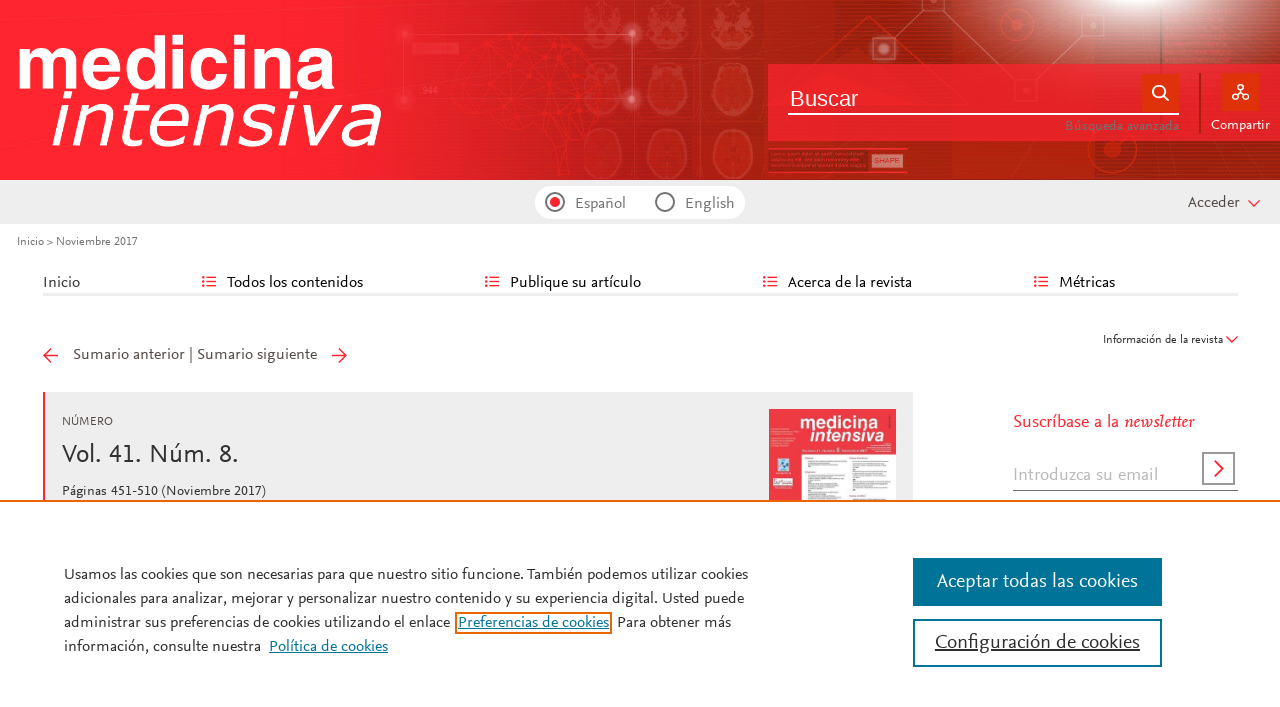

--- FILE ---
content_type: text/html; charset=UTF-8
request_url: https://www.medintensiva.org/es-vol-41-num-8-sumario-S0210569117X00089
body_size: 16204
content:
<!DOCTYPE html PUBLIC "-//W3C//DTD XHTML 1.0 Strict//EN" "http://www.w3.org/TR/xhtml1/DTD/xhtml1-strict.dtd">
<html xmlns="http://www.w3.org/1999/xhtml" lang="es">
<head>
	<meta content="width=device-width, initial-scale=1" name="viewport" />
<meta name="csrf-token" content="c697340e8c82705907b275c93426da2c18b699e7a9ba369cc7282c506df3eabd"><meta name="tdm-reservation" content="1" />
<meta name="tdm-policy" content="https://www.elsevier.com/tdm/tdmrep-policy.json" />
<meta name="id_web" content="31 " />
<meta name="thumbnail" content="https://static.elsevier.es/multimedia/02105691/0000005000000001/v1_202601050621/es/main.assets/cover.jpeg?idApp=WMIE" />
<meta http-equiv="content-type" content="text/html;charset=UTF-8" />
<meta name="theme-color" content="#ff2430">
<meta property="og:url" content="http://www.medintensiva.org/es-vol-41-num-8-sumario-S0210569117X00089" />
<meta property="og:title" content="Noviembre 2017 | Medicina Intensiva" />

    <meta property="og:image" content="https://static.elsevier.es/multimedia/02105691/0000005000000001/v1_202601050621/es/main.assets/cover.jpeg?idApp=WMIE" />
    <meta property="og:image:width" content="577" />
    <meta property="og:image:height" content="768" />

			<link rel="shortcut icon" href="https://static.elsevier.es/assets_org_prod/webs/31/images/favicons/favicon.png" />
				<link rel="mask-icon" href="https://static.elsevier.es/assets_org_prod/webs/31/images/favicons/safari-pinned-tab.svg" color="#ff2430" />
				<style>
		body {
			--corp-color: #ff2430		}
	</style>
	<!--<link rel="stylesheet" href="//cdn.jsdelivr.net/jquery.sidr/2.2.1/stylesheets/jquery.sidr.light.min.css">-->
	<link rel="stylesheet" href="https://cdnjs.cloudflare.com/ajax/libs/fancybox/3.2.5/jquery.fancybox.min.css" />
	<link type="text/css" rel="stylesheet" href="https://static.elsevier.es/assets_org_prod/org/css/sidebar-mobile.css" />
		<link type="text/css" rel="stylesheet" href="https://static.elsevier.es/assets_org_prod/org/css/magic-check.min.css" />

	<link type="text/css" rel="stylesheet" href="https://static.elsevier.es/assets_org_prod/org/css/resets.css" />
	<link type="text/css" rel="stylesheet" href="https://static.elsevier.es/assets_org_prod/org/css/components/components.css" />
	<link type="text/css" rel="stylesheet" href="https://static.elsevier.es/assets_org_prod/org/css/global-v2.css" />
	<link type="text/css" rel="stylesheet" href="https://static.elsevier.es/assets_org_prod/org/css/header-v2.css" />
	<link type="text/css" rel="stylesheet" href="https://static.elsevier.es/assets_org_prod/org/css/main-v2.css" />
	<link type="text/css" rel="stylesheet" href="https://static.elsevier.es/assets_org_prod/org/css/footer-v2.css" />


		
			<link type="text/css" rel="stylesheet" href="https://static.elsevier.es/assets_org_prod/org/css/contenidos/busqueda-v2.css" />
	<link type="text/css" rel="stylesheet" href="https://static.elsevier.es/assets_org_prod/org/css/contenidos-v2.css" />
	<link type="text/css" rel="stylesheet" href="https://static.elsevier.es/assets_org_prod/webs/31/css/corporativo.css" />

			<link type="text/css" rel="stylesheet" href="https://static.elsevier.es/assets_org_prod/webs/31/css/propio.css" />
	

	<title>Noviembre 2017 | Medicina Intensiva</title>
			<!-- OneTrust Cookies Consent Notice start -->
		<script src="https://cdn.cookielaw.org/scripttemplates/otSDKStub.js" type="text/javascript" charset="UTF-8" data-domain-script="e4b3935c-e88f-449d-9c42-cc42517870ad" data-document-language="true"></script>
		<script type="text/javascript">
			function OptanonWrapper() {}
		</script>
		<!-- OneTrust Cookies Consent Notice end -->
		<script src="https://code.jquery.com/jquery-3.5.1.min.js" integrity="sha256-9/aliU8dGd2tb6OSsuzixeV4y/faTqgFtohetphbbj0=" crossorigin="anonymous"></script>
	<script type="text/javascript" src="https://code.jquery.com/ui/1.12.1/jquery-ui.min.js" integrity="sha256-VazP97ZCwtekAsvgPBSUwPFKdrwD3unUfSGVYrahUqU=" crossorigin="anonymous"></script>
	<script type="text/javascript" src="https://www.googletagservices.com/tag/js/gpt.js" async defer></script>
	<script type="text/javascript" src="https://cdnjs.cloudflare.com/ajax/libs/fancybox/3.2.5/jquery.fancybox.min.js" async defer></script>
	<script type="text/javascript" src="//cdn.jsdelivr.net/jquery.sidr/2.2.1/jquery.sidr.min.js"></script>
	<script type="text/javascript" src="https://static.elsevier.es/assets_org_prod/org/js/funciones-v2.js"></script>
	<script type="text/javascript" src="https://static.elsevier.es/assets_org_prod/org/js/info-revista.js" defer></script>
	<script type="text/javascript" src="https://static.elsevier.es/assets_org_prod/org/js/sidebars.js" defer></script>
	<script type="text/javascript" src="https://static.elsevier.es/assets_org_prod/org/js/cabecera.js" defer></script>
	<script type="text/javascript" src="https://static.elsevier.es/assets_org_prod/org/js/global.js?v=1.0.2"></script>
	<script type="text/javascript" src="https://static.elsevier.es/assets_org_prod/org/js/menu-principal-v2.js"></script>
	<script type="module" src="https://static.elsevier.es/assets_org_prod/org/js/components/components.js"></script>







						<script>
					var rellenar_campos = 'Debe rellenar todos los campos';
					var login_ko = 'Usuario y/o contraseña incorrectos';
					var ver_mas = 'Ver mas';
					var ocultar = 'Ocultar';
					var permiso_m_a = 'Por favor, acceda a su cuenta para consultar el material adicional';
					var login_block = 'Ha realizado demasiados intentos. Intentelo de nuevo mas tarde';
					var pass_ko = 'Las contraseñas no coinciden';
					var clausula_no = 'Debe aceptar la cláusula de privacidad';
					var correo_enviado = 'Se ha enviado un Email a su correo electronico con las instrucciones para restablecer su contraseña';
					var correo_no_enviado = 'El usuario no existe';
					var mail_no_acceso = 'El email especificado no tiene acceso a la publicación.';
				var idioma = 'es';
	</script>


	<script>
	var googletag = googletag || {};
	googletag.cmd = googletag.cmd || [];
</script>


<script type='text/plain' class='optanon-category-4'>
	var necesitaCookieProf=true;

	googletag.cmd.push(function() {

		//superio	
		googletag.defineSlot('/6053/elses.journals', [
			[728, 90],
			[900, 100]
		], 'elsevierjournals_top').addService(googletag.pubads());

		//superior mobile
		googletag.defineSlot('/6053/elses.journals', [
			[300, 40]
		], 'elsevierjournals_top_mobile').addService(googletag.pubads());

		googletag.defineSlot('/6053/elses.journals', [
			[300, 250]
		], 'elsevierjournals_top_mobile2').addService(googletag.pubads());

		googletag.defineSlot('/6053/elses.journals', [
			[360, 90],
			[300, 100]
		], 'elsevierjournals_intra_1').addService(googletag.pubads());

		googletag.defineSlot('/6053/elses.journals', [
			[360, 90],
			[300, 100]
		], 'elsevierjournals_intra_2').addService(googletag.pubads());

		googletag.defineSlot('/6053/elses.journals', [
			[360, 90],
			[300, 100]
		], 'elsevierjournals_intra_3').addService(googletag.pubads());

		googletag.defineSlot('/6053/elses.journals', [
			[430, 100]
		], 'elsevierjournals_middlehome').addService(googletag.pubads());


		googletag.defineSlot('/6053/elses.journals', [
			[180, 180],
			[225, 400],
			[225, 225]
		], 'elsevierjournals_lateral1').addService(googletag.pubads());

		googletag.defineSlot('/6053/elses.journals', [
			[180, 180],
			[225, 400],
			[225, 225]
		], 'elsevierjournals_lateral2').addService(googletag.pubads());

		googletag.defineSlot('/6053/elses.journals', [
			[500, 400],
		], 'elsevierjournals_modal').addService(googletag.pubads());

		googletag.defineSlot('/6053/elses.journals', [
			[300, 240],
		], 'elsevierjournals_modal_mobile').addService(googletag.pubads());


		

							googletag.pubads().setTargeting("es_PUBLICACION", "64");
			var revistaId = 64;
							googletag.pubads().setTargeting("es_PUBLICACION_NOMBRE", "Medicina Intensiva");
							googletag.pubads().setTargeting("es_SUMARIO", "S0210569117X00089");
							googletag.pubads().setTargeting("es_PALABRA", ["NO"]);
				
					googletag.pubads().setTargeting("es_PROFESIONAL", "NO");
		
		googletag.pubads().setTargeting("es_ID_WEB", "31");

		googletag.pubads().setTargeting("es_IDIOMA", "ES");


											googletag.pubads().setTargeting("es_DISCONTINUADA", "NO");
					


		googletag.pubads().collapseEmptyDivs();
		googletag.pubads().enableSingleRequest();
		//googletag.pubads().enableSyncRendering();
		googletag.enableServices();

		// This listener is called when a slot has finished rendering.
		googletag.pubads().addEventListener("slotRenderEnded", (event) => {
			//console.log(event.slot.getSlotElementId()+": render and is empty:"+event.isEmpty);
			if ((event.slot.getSlotElementId() == "elsevierjournals_modal" || event.slot.getSlotElementId() == "elsevierjournals_modal_mobile") && !event.isEmpty) {

				let modal = document.getElementsByClassName("banner-modal")[0];
				let cerrar = document.getElementsByClassName("banner-modal-close")[0];
				modal.style.display = 'block';
				setTimeout(() => modal.style.display = "none", 10000)
				cerrar.onclick = () => modal.style.display = "none";

			}
		});
	});
</script>


	<!--- ANLYTICS V4 ---->
<script async src="https://www.googletagmanager.com/gtag/js?id=G-P3W8Q0G15D"></script>
<script>
  window.dataLayer = window.dataLayer || [];

  function gtag() {
    dataLayer.push(arguments);
  }
  gtag('js', new Date());

  dimensiones = {"dimension1":"64","dimension2":"Medicina Intensiva","dimension6":"CERRADO-NOPERMISO","dimension7":"S0210569117X00089","dimension8":"Vol. 41 Num. 8","dimension9":"es","dimension14":"REGULAR_ISSUE","dimension15":"NULL","dimension18":"31"};

  gtag('config', 'G-P3W8Q0G15D', dimensiones);
</script>	</head>
<body class="es-theme-bright-default revista-b-revista es">
    <div class="banner" id="banner-top">
    <div id="elsevierjournals_top" style="border:none" align="center" class='desktop'>
        <script type='text/plain' class='optanon-category-4'>
            googletag.cmd.push(function() {
                googletag.display('elsevierjournals_top');
            });
        </script>
    </div>
    <div id="elsevierjournals_top_mobile" style="border:none" align="center" class='mobile'>
        <script type='text/plain' class='optanon-category-4'>
            googletag.cmd.push(function() {
                googletag.display('elsevierjournals_top_mobile');
            });
        </script>
    </div>
    <div id="elsevierjournals_top_mobile2" style="border:none" align="center" class='mobile'>
        <script type='text/plain' class='optanon-category-4'>
            googletag.cmd.push(function() {
                googletag.display('elsevierjournals_top_mobile2');
            });
        </script>
    </div>
</div><header>
    <div class="suscribase">
			<div class="suscribase mobile"><a href='https://tienda.elsevier.es/medicina-intensiva-02105691.html' target="_blank" rel="noopener">Suscríbase a la Revista</a></div>
	</div><div class="logo-buscador desktop">
	<div class="trans">
		<div class="logo">
			<a href='/'>
				<div class='img'>
					<h1>
													<img src='https://static.elsevier.es/assets_org_prod/webs/31/images/logo.png' class='wordmark desktop' />
																	</h1>


				</div>
			</a>
		</div>
		<div class="buscador">

			<div class="box-buscador">
				<div class="open capa-buscador">
					<div class="busqueda">
	<form class="frmBuscador" action="/es-buscador" method="get">
		<div class="input quick-search-container-component">
    <input aria-label="Buscar" class="obligatorio" type="text" name="txtBuscador" value="" placeholder="Buscar" maxlength="400" autocomplete="off" />
    <div class="suggestions-container">
        <div class="suggestions-control">
            <div class="suggestion-control-title">Sugerencias</div>
            <div class="suggestion-control-search btn-02">Encontrar todos los resultados</div>
        </div>

        <div class="suggestions-container-items"></div>
    </div>
</div>		<div class="btn-buscar"><input type="submit" value="Buscar" class="lupa_blanca" /></div>
	</form>
</div>					<div class="busqueda-avanzada"><a href="es-busqueda-avanzada">Búsqueda avanzada</a></div>
				</div>
				<div class="compartir">
					<div class='capa-compartir close'>
						<div class="icos-compartir ">
							<div class="twitter"><a href='/es-compartir-twitter?url=http://www.medintensiva.org/es-vol-41-num-8-sumario-S0210569117X00089&title=Noviembre 2017 | Medicina Intensiva&token=d69bf5df4b6a22a0ed5f0816bba14ef069a3863a12bd729f6f1871e7745ea9ec' class="twitter-g" target="_blank" rel="noopener noreferrer nofollow">X</a></div>
<div class="facebook"><a href='/es-compartir-facebook?url=http://www.medintensiva.org/es-vol-41-num-8-sumario-S0210569117X00089&title=Noviembre 2017 | Medicina Intensiva&token=d69bf5df4b6a22a0ed5f0816bba14ef069a3863a12bd729f6f1871e7745ea9ec' class="facebook-g" target="_blank" rel="noopener noreferrer nofollow">Facebook</a></div>
<div class="bluesky"><a href='/es-compartir-bluesky?url=http://www.medintensiva.org/es-vol-41-num-8-sumario-S0210569117X00089&title=Noviembre 2017 | Medicina Intensiva&token=d69bf5df4b6a22a0ed5f0816bba14ef069a3863a12bd729f6f1871e7745ea9ec' class="bluesky-g" target="_blank" rel="noopener noreferrer nofollow">Bluesky</a></div>
<div class='linkedin'><a href='/es-compartir-linkedin?url=http://www.medintensiva.org/es-vol-41-num-8-sumario-S0210569117X00089&title=Noviembre 2017 | Medicina IntensivaNoviembre 2017 | Medicina Intensiva&token=d69bf5df4b6a22a0ed5f0816bba14ef069a3863a12bd729f6f1871e7745ea9ec' class='linkedin-g' target='_blank' rel="noopener noreferrer nofollow">Linkedin</a></div>
<div class="whatsup mobile"><a target="_blank" rel="noopener noreferrer nofollow" href="whatsapp://send?text=http://www.medintensiva.org/es-vol-41-num-8-sumario-S0210569117X00089" data-action="share/whatsapp/share" class="whatsup-g">Whatsapp</a></div>
<div class="sobre"><a href='mailto:?subject=Recomendaci%C3%B3n%20de%20lectura%20%20Medicina%20Intensiva&body=www.medintensiva.org%2Fes-vol-41-num-8-sumario-S0210569117X00089' class="sobre_g_claro" target="_blank" rel="noopener noreferrer nofollow">E-mail</a></div>

						</div>
					</div>
					<div class="btn-compartir">
						<input type="button" name="btn-compartir" id="txt" class="compartir-bl" value="Compartir" />
						<div>Compartir</div>
					</div>
				</div>
			</div>
		</div>
		<div class="clear"></div>
	</div>
</div><div class="accesos-revista ">
	<div class=' desp-hamb-left hamb-left ico mobile'></div>

	<input type="hidden" value="es" id="idioma" />
	<div class="idiomas desktop">
		<fieldset>
			<legend class='sr-only'>Idioma</legend>


			<input type="radio" id='idioma_es' name="cmbIdioma" class="magic-radio" value="es" checked /><label for="idioma_es"> Español</label>			<input type="radio" id='idioma_en' name="cmbIdioma" class="magic-radio" value="en"  /><label for="idioma_en"> English</label>						
		</fieldset>
	</div>
	<div class="accesos">
					<a href='/es-guia-autores' class='mobile'>
				<img class='guia-autores ico ' src='https://static.elsevier.es/assets_org_prod/org/images/manus-ico.png' alt='Guía para autores' />
			</a>
		


		<div class='compartir-g ico mobile desp' rel="social"></div>
		<div class="caja-desp mid social">
			<div class="top"></div>
			<div class="bottom">
				<div class="content">
					<div class="titulo">Compartir</div>
					<div class="cerrar" rel="social"></div>
					<div class="clear"></div>
					<div class="icos-compartir">
						<div class="twitter"><a href='/es-compartir-twitter?url=http://www.medintensiva.org/es-vol-41-num-8-sumario-S0210569117X00089&title=Noviembre 2017 | Medicina Intensiva&token=d69bf5df4b6a22a0ed5f0816bba14ef069a3863a12bd729f6f1871e7745ea9ec' class="twitter-g" target="_blank" rel="noopener noreferrer nofollow">X</a></div>
<div class="facebook"><a href='/es-compartir-facebook?url=http://www.medintensiva.org/es-vol-41-num-8-sumario-S0210569117X00089&title=Noviembre 2017 | Medicina Intensiva&token=d69bf5df4b6a22a0ed5f0816bba14ef069a3863a12bd729f6f1871e7745ea9ec' class="facebook-g" target="_blank" rel="noopener noreferrer nofollow">Facebook</a></div>
<div class="bluesky"><a href='/es-compartir-bluesky?url=http://www.medintensiva.org/es-vol-41-num-8-sumario-S0210569117X00089&title=Noviembre 2017 | Medicina Intensiva&token=d69bf5df4b6a22a0ed5f0816bba14ef069a3863a12bd729f6f1871e7745ea9ec' class="bluesky-g" target="_blank" rel="noopener noreferrer nofollow">Bluesky</a></div>
<div class='linkedin'><a href='/es-compartir-linkedin?url=http://www.medintensiva.org/es-vol-41-num-8-sumario-S0210569117X00089&title=Noviembre 2017 | Medicina IntensivaNoviembre 2017 | Medicina Intensiva&token=d69bf5df4b6a22a0ed5f0816bba14ef069a3863a12bd729f6f1871e7745ea9ec' class='linkedin-g' target='_blank' rel="noopener noreferrer nofollow">Linkedin</a></div>
<div class="whatsup mobile"><a target="_blank" rel="noopener noreferrer nofollow" href="whatsapp://send?text=http://www.medintensiva.org/es-vol-41-num-8-sumario-S0210569117X00089" data-action="share/whatsapp/share" class="whatsup-g">Whatsapp</a></div>
<div class="sobre"><a href='mailto:?subject=Recomendaci%C3%B3n%20de%20lectura%20%20Medicina%20Intensiva&body=www.medintensiva.org%2Fes-vol-41-num-8-sumario-S0210569117X00089' class="sobre_g_claro" target="_blank" rel="noopener noreferrer nofollow">E-mail</a></div>

					</div>

				</div>
			</div>
		</div>

		<a href='es-busqueda-avanzada' class='mobile'>
			<img class='ico' src='https://static.elsevier.es/assets_org_prod/org/images/lupa-g.png' alt='Buscador' />
		</a>
					<div class='btn-desp desp-acceso login-g ico mobile desp ' rel="acceso"></div>
			<div class="btn-login desktop desp" rel='login'>
				<span>
											Acceder									</span>
			</div>
			<div class="caja-desp login desp-accesos acceso">
				<div class="top"></div>
<div class="bottom">
    <div class="content">
                    <div class="form-login">
                <div class="cerrar" rel="login"></div>

                <div class="titulo-msg">
                    <div class='msg'></div>
                    <div class="titulo">Introduzca su usuario y contraseña</div>

                </div>
                <div class="clear"></div>
                

                <form id="frmLogin" method="post">
                    <div class="campos">
                        <input aria-label="Usuario" type="text" name="txtUsuario" id="txtUsuario" placeholder="Usuario *" required /> *
                        <input aria-label="Password" type="password" name="txtPassword" id="txtPassword" placeholder="Password *" required /> *
                    </div>
                    <div class="actions">

                        <div class="btn-acceder desktop"><input type="submit" class="btn-01 desktop" value="Acceder" />
                            <div class="label">Acceder</div>
                        </div>

                    </div>
                    <div class="lista-flechas">
                        <ul>
                            <li>
                                <div class="flecha-an-de-corp"></div><span class="btn-recordar">He olvidado mi contraseña</span>
                            </li>
                            <li>
                                <div class="flecha-an-de-corp"></div><a href='/es-contacto'>Contacte con nosotros</a>
                            </li>

                        </ul>
                    </div>

                    <div class="mobile"><input type="submit" class="btn-01" value="Acceder" />
                        <div class="label">Acceder</div>
                    </div>
                </form>

                <div class="obligatorio">* Campos obligatorios</div>
            </div>
            <div class="form-recordar">
    <div class="titulo-msg">
        <div class='msg'></div>
        <div class="titulo">Introduzca su email</div>

    </div>

    <div class="cerrar" rel="login"></div>
    <div class="clear"></div>
    <form id="frmRecordar" method="post">
        <div class="campos">
            <input aria-label="Usuario" type="text" name="txtUsuario" id="txtUsuarioR" placeholder="Usuario" /> *
        </div>
        <input type='text' id="hook" name='hook' aria-label="dont fill" value='' />

        <input type="submit" class="btn-01" value="Enviar" />
    </form>
</div>
        

    </div>



</div>			</div>
				
	</div>
</div><div class="breadcumb desktop">
	<div class='ruta'>

		
			<a href="/">Inicio</a>
			
				
				<a href="/es-vol-41-num-8-sumario-S0210569117X00089">Noviembre 2017</a>
					


	</div>
</div>

</header><main>

    <div class="container">
        <nav class="menu menu-dinamico menu-revista desktop">
	<ul class="menu-list">
									<li class="
			 
									">
											<a href="/es" >Inicio</a>
														</li>
							<li class="
			subitems 
									">
											Todos los contenidos																<ul>
																								<li class="">
										<a href="/es-ahead-of-print"  >Ahead of print</a>
									</li>
																																<li class="active">
										<a href="/es-vol-50-num-1-sumario-S0210569125X00115"  >Último número</a>
									</li>
																																<li class="">
										<a href="/es-numeros-anteriores"  >Todos los números </a>
									</li>
																																<li class="">
										<a href="/es-suplementos"  >Supl. y colecciones</a>
									</li>
																																<li class="">
										<a href="/es-portadas"  >Galería de portadas</a>
									</li>
																																<li class="">
										<a href="https://www.medintensiva.org/es-videos"  >Podcast SEMICYUC joven</a>
									</li>
																																<li class="">
										<a href="/es-alerta-email"  >Suscríbase a la <i>newsletter</i></a>
									</li>
																					</ul>
									</li>
							<li class="
			subitems 
									">
											Publique su artículo																<ul>
																								<li class="">
										<a href="/es-guia-autores"  >Guía para autores</a>
									</li>
																																<li class="">
										<a href="/es-envio-manuscritos"  >Envío de manuscritos</a>
									</li>
																																<li class="">
										<a href="https://www.elsevier.com/editors/perk" target='_blank' rel='noopener noreferer' >Ética editorial</a>
									</li>
																																<li class="">
										<a href="/es-open-access"  >Opción Open Access</a>
									</li>
																																<li class="">
										<a href="https://webshop.elsevier.com/language-editing/" target='_blank' rel='noopener noreferer' >Servicios de edición</a>
									</li>
																																<li class="">
										<a href="https://www.medintensiva.org/es-visual-abstract"  >Visual abstract</a>
									</li>
																					</ul>
									</li>
							<li class="
			subitems 
									">
											Acerca de la revista																<ul>
																								<li class="">
										<a href="/es-acerca-revista"  >Alcance y objetivos</a>
									</li>
																																<li class="">
										<a href="/es-comite-editorial"  >Comité editorial</a>
									</li>
																																<li class="">
										<a href="https://tienda.elsevier.es/medicina-intensiva-02105691.html" target='_blank' rel='noopener noreferer' >Suscríbase</a>
									</li>
																																<li class="">
										<a href="https://semicyuc.org/organigrama/" target='_blank' rel='noopener noreferer' >Junta directiva SEMICYUC</a>
									</li>
																																<li class="">
										<a href="https://fepimcti.org/junta-directiva/" target='_blank' rel='noopener noreferer' >Junta directiva FEPIMCTI</a>
									</li>
																																<li class="">
										<a href="/es-contratar"  >Contratar publicidad</a>
									</li>
																					</ul>
									</li>
							<li class="
			subitems 
									">
											Métricas																<ul>
																								<li class="">
										<a href="/es-mas-leidos"  >Lo más leído</a>
									</li>
																																<li class="">
										<a href="/es-mas-citado"  >Lo más citado</a>
									</li>
																																<li class="">
										<a href="/es-mas-populares"  >Más populares</a>
									</li>
																																<li class="">
										<a href="/es-metricas"  >Todas las métricas</a>
									</li>
																					</ul>
									</li>
						</ul>
</nav>        <div id="intrabanner" class="banner" align="center">


        <div id="elsevierjournals_intra_1">
        <script type='text/plain' class='optanon-category-4'>
            googletag.cmd.push(function() {
                googletag.display('elsevierjournals_intra_1');
            });
        </script>
    </div>

    <div id="elsevierjournals_intra_2">
        <script type='text/plain' class='optanon-category-4'>
            googletag.cmd.push(function() {
                googletag.display('elsevierjournals_intra_2');
            });
        </script>
    </div>

    <div id="elsevierjournals_intra_3">
        <script type='text/plain' class='optanon-category-4'>
            googletag.cmd.push(function() {
                googletag.display('elsevierjournals_intra_3');
            });
        </script>
    </div>


</div>        <div class="info-revista" style='display:none'>
	<div class="row">

		<div class="portada cell">

	<a href='https://static.elsevier.es/multimedia/02105691/0000005000000001/v1_202601050621/es/main.assets/cover.jpeg?idApp=WMIE'  target='_blank' rel='noopener noreferrer'><img src='https://static.elsevier.es/multimedia/02105691/0000005000000001/v1_202601050621/es/main.assets/cover.jpeg?idApp=WMIE' alt='Medicina Intensiva' /></a>	<div class="issns">
		ISSN: 0210-5691<BR />
			</div>


</div>		<div id="descripcion" class='descripcion cell'>
	<div class="texto">
		<p>Medicina Intensiva es la revista de la Sociedad Española de Medicina Intensiva, Crítica y Unidades Coronarias y se ha convertido en la publicación de referencia en castellano de la especialidad. Desde el año 2006 está incluida en la base de datos de Medline. Cada número es distribuido entre profesionales relacionados con la Medicina Intensiva, y llega a todos los miembros de la SEMICYUC. <br> Medicina Intensiva publica principalmente artículos Originales, Revisiones, Notas clínicas, Imágenes en Medicina Intensiva e Información relevante de la especialidad. Cuenta con un prestigioso Consejo de Redacción y con importantes especialistas de renombre en el ámbito mundial. Todos los trabajos pasan por un riguroso proceso de selección, lo que proporciona una alta calidad de contenidos y convierte a la revista en la publicación preferida por el especialista en Medicina Intensiva, Crítica y Unidades Coronarias.      </p>	</div>
	<span class="ver-mas">Ver más</span>



	


			<div class='info-revista-descripcion-mensaje'>
			<p><b>Envía un <a href="https://www.medintensiva.org/es-visual-abstract" target="_blank">Visual Abstract</a> para incrementar la difusión y visibilidad de tu trabajo.</b></p>
<!--p><b>Suplemento especial: <a href="https://www.medintensiva.org/es-vsi-el-paciente-neurocritico-1041RPBQ5W0">El paciente neurocrítico</a></b-->		</div>
	


</div>		<div class="index cell">
            <div class="titulo">Indexada en:</div>
        <p>Scopus, Medline, Science Citation Index Expanded (SCIE), SCImago Journal Rank (SJR), SNIP</p>
        <span class="ver-mas">Ver más</span>
        <div class='inline titulo'>S&iacute;guenos:</div>
    <span class="icos-social">
                        <div class="twitter"><a href='https://twitter.com/intensiva_med' class="twitter-g" target="_blank" rel="noopener noreferrer">Twitter</a></div>                                            <div class="rss"><a href='/es-rss-ultimo' class="rss-g" target="_blank" rel="noopener noreferrer">RSS</a></div>
            <div class="newsletter"><a href='/es-alerta-email' class="sobre_g_claro">Alerta email</a></div>
        

    </span>

            <div class='suscribase'>
            <div class='inline titulo'>Suscribirse:</div><a href='https://tienda.elsevier.es/medicina-intensiva-02105691.html' target="_blank" rel="noopener"><img src="https://static.elsevier.es/assets_org_prod/org/images/carrito_323232.png" width="18px" alt="tienda" /></a>
        </div>
    </div>


    <div class="cell">
        <div class="metricas">
                        
                                                <div class="metricas-caja">
    <div class="caja-desp journalimpactfactor">
        <div class="top">
            <div class="triangulo"></div>
        </div>
        <div class="bottom">
            <div class="content">
                <div class="cerrar" rel="journalimpactfactor"></div>
                <div class="clear"></div>
                <div class="clear titulo-desp">Factor de impacto</div>
                <p>El factor de impacto mide la media del número de citaciones recibidas en un año por trabajos publicados en la publicación durante los dos años anteriores.                                            <br /><br />&copy; Clarivate Analytics, Journal Citation Reports 2025                    
                </p>

                <a href='/es-metricas#journalimpactfactor'>Ver más</a>

            </div>
        </div>
    </div>
    <div class="metricas-caja-top">
        <div class='metricas-caja-titulo'>Factor de impacto 2024</div>
        <div class='metricas-caja-info info-g desp' rel="journalimpactfactor"></div>
    </div>
    <div class="metricas-caja-metrica">3,1 </div>
</div>
            
                                                <div class="metricas-caja">
    <div class="caja-desp citescore">
        <div class="top">
            <div class="triangulo"></div>
        </div>
        <div class="bottom">
            <div class="content">
                <div class="cerrar" rel="citescore"></div>
                <div class="clear"></div>
                <div class="clear titulo-desp">Citescore</div>
                <p>CiteScore mide la media de citaciones recibidas por artículo publicado.                    
                </p>

                <a href='/es-metricas#citescore'>Ver más</a>

            </div>
        </div>
    </div>
    <div class="metricas-caja-top">
        <div class='metricas-caja-titulo'>Citescore 2024</div>
        <div class='metricas-caja-info info-g desp' rel="citescore"></div>
    </div>
    <div class="metricas-caja-metrica">2,3 </div>
</div>
            
                                                <div class="metricas-caja">
    <div class="caja-desp sjr">
        <div class="top">
            <div class="triangulo"></div>
        </div>
        <div class="bottom">
            <div class="content">
                <div class="cerrar" rel="sjr"></div>
                <div class="clear"></div>
                <div class="clear titulo-desp">SJR</div>
                <p>SJR es una prestigiosa métrica basada en la idea de que todas las citaciones no son iguales. SJR usa un algoritmo similar al page rank de Google; es una medida cuantitativa y cualitativa al impacto de una publicación.                    
                </p>

                <a href='/es-metricas#sjr'>Ver más</a>

            </div>
        </div>
    </div>
    <div class="metricas-caja-top">
        <div class='metricas-caja-titulo'>SJR 2024</div>
        <div class='metricas-caja-info info-g desp' rel="sjr"></div>
    </div>
    <div class="metricas-caja-metrica">0,353 </div>
</div>
            
                                                <div class="metricas-caja">
    <div class="caja-desp snip">
        <div class="top">
            <div class="triangulo"></div>
        </div>
        <div class="bottom">
            <div class="content">
                <div class="cerrar" rel="snip"></div>
                <div class="clear"></div>
                <div class="clear titulo-desp">SNIP</div>
                <p>SNIP permite comparar el impacto de revistas de diferentes campos temáticos, corrigiendo las diferencias en la probabilidad de ser citado que existe entre revistas de distintas materias.                    
                </p>

                <a href='/es-metricas#snip'>Ver más</a>

            </div>
        </div>
    </div>
    <div class="metricas-caja-top">
        <div class='metricas-caja-titulo'>SNIP 2024</div>
        <div class='metricas-caja-info info-g desp' rel="snip"></div>
    </div>
    <div class="metricas-caja-metrica">0,573 </div>
</div>
            
                        </div>

        <a href='/es-metricas'>
            <div class="ver-mas">Ver más métricas</div>
        </a>

    </div>



	</div>
	<div class='open-access'>
		<a href='/es-open-access'>
			<div class='btn-01'>Opción  Open Access</div>
		</a>
	</div>
</div>

<div class="ocultar desktop mostrar">

	<div class='btn-ocultar' style='display:none'>Ocultar <div class='flecha-an-ar-corp'></div>
	</div>
	<div class='btn-mostrar' >Información de la revista <div class='flecha-an-ar-corp'></div>
	</div>
</div>        



        <div class='cuerpo'>
            <div class="contenido">

                <div id="sumario" class='margin'>
			<div class="nav">
		<a class='anterior ' href='/es-vol-41-num-7-sumario-S0210569117X00077'>Sumario anterior</a>
		|
		<a class='siguiente ' href='/es-vol-41-num-9-sumario-S0210569117X00090'>Sumario siguiente</a>
	</div>
<div class="info-sumario">

			<div class='titulo'>Número</div>
		<a href='/es-vol-41-num-8-sumario-S0210569117X00089-portada' class='portada desktop'><img src='https://static.elsevier.es/multimedia/02105691/0000004100000008/v1_201710301105/es/main.assets/thumbnail/cover.jpeg?image=true&image.size=0x161&idApp=WMIE' alt='Vol. 41. Núm. 8.'/></a><span class='volumen'>Vol. 41. Núm. 8.</span><div class='sumarioPaginas'><span class='paginas'>P&aacute;ginas 451-510</span> <span class='fecha-trans'>(Noviembre 2017)</span></div>				<a href='/en-vol-41-num-8-sumario-S2173572717X0009X'>
				<div class='traduccion'>Issue in English</div>
			</a>				<div class='clear'></div>
</div>
		
	<div class='items'>
		<div class="collFull">


										<div class='seccion_-1'></div><div class='seccion_0'>Editorial</div><div class='item'><div class="item-preview"><a class='titulo'  href='/es-sobrevivir-unidades-cuidados-intensivos-mirando-articulo-S0210569117300657' >Sobrevivir a las unidades de cuidados intensivos mirando a trav&#233;s de los ojos de la familia</a><div class='autor' >M&#46;C&#46; Mart&#237;n Delgado, A&#46; Garc&#237;a de Lorenzo y Mateos<br/></div><div class='cita' >Med Intensiva. 2017;41:451-3</div><div class='acceso-item'><div class='candado-corp'></div>Acceso a texto completo</div><div class='herramientas'><div class='gratuito'>Artículo abierto<div class='candado-corp'></div></div><div class='compartir tres-puntos-gc desp' rel='S0210569117300657'></div><div class='clear'></div></div><div class='caja-desp-bot right S0210569117300657'>
					<div class='top'>
						<div class='content'>
							<div class='titulo'>Compartir</div> <div class='cerrar' rel='S0210569117300657'></div><div class='clear'></div>
							<div class='icos-compartir'>
							<div class='twitter'><a href='/es-compartir-twitter?item=S0210569117300657&_csrf_token=c697340e8c82705907b275c93426da2c18b699e7a9ba369cc7282c506df3eabd' class='twitter-g' target='_blank' rel='noopener noreferrer nofollow' >Twitter</a></div>
							<div class='facebook'><a href='/es-compartir-facebook?item=S0210569117300657&_csrf_token=c697340e8c82705907b275c93426da2c18b699e7a9ba369cc7282c506df3eabd' class='facebook-g' target='_blank' rel='noopener noreferrer nofollow'>Facebook</a></div>
							<div class='bluesky'><a href='/es-compartir-bluesky?item=S0210569117300657&_csrf_token=c697340e8c82705907b275c93426da2c18b699e7a9ba369cc7282c506df3eabd' class='bluesky-g' target='_blank' rel='noopener noreferrer nofollow'>Bluesky</a></div>
							<div class='linkedin'><a href='/es-compartir-linkedin?item=S0210569117300657&_csrf_token=c697340e8c82705907b275c93426da2c18b699e7a9ba369cc7282c506df3eabd' class='linkedin-g' target='_blank' rel='noopener noreferrer nofollow'>Linkedin</a></div>
							<div class='whatsup mobile'><a target='_blank' rel='noopener noreferrer nofollow' href='whatsapp://send?text=http://www.medintensiva.org/es-sobrevivir-unidades-cuidados-intensivos-mirando-articulo-S0210569117300657' data-action='share/whatsapp/share' class='whatsup-g'>whatsapp</a></div>
							<div class='sobre'><a href='mailto:?subject=Recomendaci%C3%B3n%20de%20lectura%20%20Sobrevivir%20a%20las%20unidades%20de%20cuidados%20intensivos%20mirando%20a%20trav%C3%A9s%20de%20los%20ojos%20de%20la%20familia&body=https://www.medintensiva.org/es-sobrevivir-unidades-cuidados-intensivos-mirando-articulo-S0210569117300657' class='sobre_g_claro' target='_blank' rel='noopener noreferrer nofollow'>Email</a></div>
							</div>
						
						</div>
					</div>
					<div class='bottom'>
					
					</div>
	
				</div></div></div><div class='seccion_-1'></div><div class='seccion_0'>Originales</div><div class='item'><div class="item-preview"><a class='titulo'  href='/es-the-impact-patient-post-intensive-care-articulo-S0210569117300049' >The impact of the patient post-intensive care syndrome components upon caregiver burden</a><div class='autor' >J&#46; Torres, D&#46; Carvalho, E&#46; Molinos, C&#46; Vales, A&#46; Ferreira, C&#46;C&#46; Dias, R&#46; Ara&#250;jo, E&#46; Gomes<br/></div><div class='cita' >Med Intensiva. 2017;41:454-60</div><div class='acceso-item'><div class='candado-corp'></div>Acceso a texto completo</div><div class='herramientas'><div class='gratuito'>Artículo abierto<div class='candado-corp'></div></div><div class='compartir tres-puntos-gc desp' rel='S0210569117300049'></div><div class='clear'></div></div><div class='caja-desp-bot right S0210569117300049'>
					<div class='top'>
						<div class='content'>
							<div class='titulo'>Compartir</div> <div class='cerrar' rel='S0210569117300049'></div><div class='clear'></div>
							<div class='icos-compartir'>
							<div class='twitter'><a href='/es-compartir-twitter?item=S0210569117300049&_csrf_token=c697340e8c82705907b275c93426da2c18b699e7a9ba369cc7282c506df3eabd' class='twitter-g' target='_blank' rel='noopener noreferrer nofollow' >Twitter</a></div>
							<div class='facebook'><a href='/es-compartir-facebook?item=S0210569117300049&_csrf_token=c697340e8c82705907b275c93426da2c18b699e7a9ba369cc7282c506df3eabd' class='facebook-g' target='_blank' rel='noopener noreferrer nofollow'>Facebook</a></div>
							<div class='bluesky'><a href='/es-compartir-bluesky?item=S0210569117300049&_csrf_token=c697340e8c82705907b275c93426da2c18b699e7a9ba369cc7282c506df3eabd' class='bluesky-g' target='_blank' rel='noopener noreferrer nofollow'>Bluesky</a></div>
							<div class='linkedin'><a href='/es-compartir-linkedin?item=S0210569117300049&_csrf_token=c697340e8c82705907b275c93426da2c18b699e7a9ba369cc7282c506df3eabd' class='linkedin-g' target='_blank' rel='noopener noreferrer nofollow'>Linkedin</a></div>
							<div class='whatsup mobile'><a target='_blank' rel='noopener noreferrer nofollow' href='whatsapp://send?text=http://www.medintensiva.org/es-the-impact-patient-post-intensive-care-articulo-S0210569117300049' data-action='share/whatsapp/share' class='whatsup-g'>whatsapp</a></div>
							<div class='sobre'><a href='mailto:?subject=Recomendaci%C3%B3n%20de%20lectura%20%20The%20impact%20of%20the%20patient%20post-intensive%20care%20syndrome%20components%20upon%20caregiver%20burden&body=https://www.medintensiva.org/es-the-impact-patient-post-intensive-care-articulo-S0210569117300049' class='sobre_g_claro' target='_blank' rel='noopener noreferrer nofollow'>Email</a></div>
							</div>
						
						</div>
					</div>
					<div class='bottom'>
					
					</div>
	
				</div></div></div><div class='item'><div class="item-preview"><a class='titulo'  href='/es-efecto-fio2-sobre-medicion-del-articulo-S0210569117300013' >Efecto de la FiO<span class="elsevierStyleInf">2</span> sobre la medici&#243;n del VO<span class="elsevierStyleInf">2</span> y la VCO<span class="elsevierStyleInf">2</span> con el monitor metab&#243;lico E-COVX</a><div class='autor' >M&#46; Ferreruela, J&#46;M&#46; Raurich, J&#46;A&#46; Llompart-Pou, A&#46; Colomar, I&#46; Ayestar&#225;n<br/></div><div class='cita' >Med Intensiva. 2017;41:461-7</div><div class='acceso-item'><div class='candado-corp'></div>Acceso a texto completo</div><div class='herramientas'><div class='gratuito'>Artículo abierto<div class='candado-corp'></div></div><div class='compartir tres-puntos-gc desp' rel='S0210569117300013'></div><div class='clear'></div></div><div class='caja-desp-bot right S0210569117300013'>
					<div class='top'>
						<div class='content'>
							<div class='titulo'>Compartir</div> <div class='cerrar' rel='S0210569117300013'></div><div class='clear'></div>
							<div class='icos-compartir'>
							<div class='twitter'><a href='/es-compartir-twitter?item=S0210569117300013&_csrf_token=c697340e8c82705907b275c93426da2c18b699e7a9ba369cc7282c506df3eabd' class='twitter-g' target='_blank' rel='noopener noreferrer nofollow' >Twitter</a></div>
							<div class='facebook'><a href='/es-compartir-facebook?item=S0210569117300013&_csrf_token=c697340e8c82705907b275c93426da2c18b699e7a9ba369cc7282c506df3eabd' class='facebook-g' target='_blank' rel='noopener noreferrer nofollow'>Facebook</a></div>
							<div class='bluesky'><a href='/es-compartir-bluesky?item=S0210569117300013&_csrf_token=c697340e8c82705907b275c93426da2c18b699e7a9ba369cc7282c506df3eabd' class='bluesky-g' target='_blank' rel='noopener noreferrer nofollow'>Bluesky</a></div>
							<div class='linkedin'><a href='/es-compartir-linkedin?item=S0210569117300013&_csrf_token=c697340e8c82705907b275c93426da2c18b699e7a9ba369cc7282c506df3eabd' class='linkedin-g' target='_blank' rel='noopener noreferrer nofollow'>Linkedin</a></div>
							<div class='whatsup mobile'><a target='_blank' rel='noopener noreferrer nofollow' href='whatsapp://send?text=http://www.medintensiva.org/es-efecto-fio2-sobre-medicion-del-articulo-S0210569117300013' data-action='share/whatsapp/share' class='whatsup-g'>whatsapp</a></div>
							<div class='sobre'><a href='mailto:?subject=Recomendaci%C3%B3n%20de%20lectura%20%20Efecto%20de%20la%20FiO2%20sobre%20la%20medici%C3%B3n%20del%20VO2%20y%20la%20VCO2%20con%20el%20monitor%20metab%C3%B3lico%20E-COVX&body=https://www.medintensiva.org/es-efecto-fio2-sobre-medicion-del-articulo-S0210569117300013' class='sobre_g_claro' target='_blank' rel='noopener noreferrer nofollow'>Email</a></div>
							</div>
						
						</div>
					</div>
					<div class='bottom'>
					
					</div>
	
				</div></div></div><div class='item'><div class="item-preview"><a class='titulo'  href='/es-urotensinergic-system-genes-in-experimental-articulo-S0210569116302583' >Urotensinergic system genes in experimental subarachnoid hemorrhage</a><div class='autor' >M&#46;&#193;&#46; Mu&#241;oz-S&#225;nchez, A&#46; Rodr&#237;guez-Rodr&#237;guez, J&#46;J&#46; Egea-Guerrero, E&#46; Gordillo-Escobar, &#193;&#46; Vilches-Arenas, A&#46; Carrillo-Vico, J&#46;M&#46; Guerrero, F&#46; Murillo-Cabezas<br/></div><div class='cita' >Med Intensiva. 2017;41:468-74</div><div class='acceso-item'><div class='candado-corp'></div>Acceso a texto completo</div><div class='herramientas'><div class='gratuito'>Artículo abierto<div class='candado-corp'></div></div><div class='compartir tres-puntos-gc desp' rel='S0210569116302583'></div><div class='clear'></div></div><div class='caja-desp-bot right S0210569116302583'>
					<div class='top'>
						<div class='content'>
							<div class='titulo'>Compartir</div> <div class='cerrar' rel='S0210569116302583'></div><div class='clear'></div>
							<div class='icos-compartir'>
							<div class='twitter'><a href='/es-compartir-twitter?item=S0210569116302583&_csrf_token=c697340e8c82705907b275c93426da2c18b699e7a9ba369cc7282c506df3eabd' class='twitter-g' target='_blank' rel='noopener noreferrer nofollow' >Twitter</a></div>
							<div class='facebook'><a href='/es-compartir-facebook?item=S0210569116302583&_csrf_token=c697340e8c82705907b275c93426da2c18b699e7a9ba369cc7282c506df3eabd' class='facebook-g' target='_blank' rel='noopener noreferrer nofollow'>Facebook</a></div>
							<div class='bluesky'><a href='/es-compartir-bluesky?item=S0210569116302583&_csrf_token=c697340e8c82705907b275c93426da2c18b699e7a9ba369cc7282c506df3eabd' class='bluesky-g' target='_blank' rel='noopener noreferrer nofollow'>Bluesky</a></div>
							<div class='linkedin'><a href='/es-compartir-linkedin?item=S0210569116302583&_csrf_token=c697340e8c82705907b275c93426da2c18b699e7a9ba369cc7282c506df3eabd' class='linkedin-g' target='_blank' rel='noopener noreferrer nofollow'>Linkedin</a></div>
							<div class='whatsup mobile'><a target='_blank' rel='noopener noreferrer nofollow' href='whatsapp://send?text=http://www.medintensiva.org/es-urotensinergic-system-genes-in-experimental-articulo-S0210569116302583' data-action='share/whatsapp/share' class='whatsup-g'>whatsapp</a></div>
							<div class='sobre'><a href='mailto:?subject=Recomendaci%C3%B3n%20de%20lectura%20%20Urotensinergic%20system%20genes%20in%20experimental%20subarachnoid%20hemorrhage&body=https://www.medintensiva.org/es-urotensinergic-system-genes-in-experimental-articulo-S0210569116302583' class='sobre_g_claro' target='_blank' rel='noopener noreferrer nofollow'>Email</a></div>
							</div>
						
						</div>
					</div>
					<div class='bottom'>
					
					</div>
	
				</div></div></div><div class='item'><div class="item-preview"><a class='titulo'  href='/es-reduced-thrombin-activatable-fibrinolysis-inhibitor-articulo-S0210569116302480' >Reduced thrombin activatable fibrinolysis inhibitor and enhanced proinflammatory cytokines in acute coronary syndrome</a><div class='autor' >H&#46; Pang, C&#46; Zhang, F&#46; Liu, X&#46; Gong, X&#46; Jin, C&#46; Su<br/></div><div class='cita' >Med Intensiva. 2017;41:475-82</div><div class='acceso-item'><div class='candado-corp'></div>Acceso a texto completo</div><div class='herramientas'><div class='gratuito'>Artículo abierto<div class='candado-corp'></div></div><div class='compartir tres-puntos-gc desp' rel='S0210569116302480'></div><div class='clear'></div></div><div class='caja-desp-bot right S0210569116302480'>
					<div class='top'>
						<div class='content'>
							<div class='titulo'>Compartir</div> <div class='cerrar' rel='S0210569116302480'></div><div class='clear'></div>
							<div class='icos-compartir'>
							<div class='twitter'><a href='/es-compartir-twitter?item=S0210569116302480&_csrf_token=c697340e8c82705907b275c93426da2c18b699e7a9ba369cc7282c506df3eabd' class='twitter-g' target='_blank' rel='noopener noreferrer nofollow' >Twitter</a></div>
							<div class='facebook'><a href='/es-compartir-facebook?item=S0210569116302480&_csrf_token=c697340e8c82705907b275c93426da2c18b699e7a9ba369cc7282c506df3eabd' class='facebook-g' target='_blank' rel='noopener noreferrer nofollow'>Facebook</a></div>
							<div class='bluesky'><a href='/es-compartir-bluesky?item=S0210569116302480&_csrf_token=c697340e8c82705907b275c93426da2c18b699e7a9ba369cc7282c506df3eabd' class='bluesky-g' target='_blank' rel='noopener noreferrer nofollow'>Bluesky</a></div>
							<div class='linkedin'><a href='/es-compartir-linkedin?item=S0210569116302480&_csrf_token=c697340e8c82705907b275c93426da2c18b699e7a9ba369cc7282c506df3eabd' class='linkedin-g' target='_blank' rel='noopener noreferrer nofollow'>Linkedin</a></div>
							<div class='whatsup mobile'><a target='_blank' rel='noopener noreferrer nofollow' href='whatsapp://send?text=http://www.medintensiva.org/es-reduced-thrombin-activatable-fibrinolysis-inhibitor-articulo-S0210569116302480' data-action='share/whatsapp/share' class='whatsup-g'>whatsapp</a></div>
							<div class='sobre'><a href='mailto:?subject=Recomendaci%C3%B3n%20de%20lectura%20%20Reduced%20thrombin%20activatable%20fibrinolysis%20inhibitor%20and%20enhanced%20proinflammatory%20cytokines%20in%20acute%20coronary%20syndrome&body=https://www.medintensiva.org/es-reduced-thrombin-activatable-fibrinolysis-inhibitor-articulo-S0210569116302480' class='sobre_g_claro' target='_blank' rel='noopener noreferrer nofollow'>Email</a></div>
							</div>
						
						</div>
					</div>
					<div class='bottom'>
					
					</div>
	
				</div></div></div><div class='seccion_-1'></div><div class='seccion_0'>Punto de vista</div><div class='item'><div class="item-preview"><a class='titulo'  href='/es-why-should-we-continue-measuring-articulo-S0210569117300050' >Why should we continue measuring central venous pressure&#63;</a><div class='autor' >M&#46;I&#46; Monge Garc&#237;a, A&#46; Santos Oviedo<br/></div><div class='cita' >Med Intensiva. 2017;41:483-6</div><div class='acceso-item'><div class='candado-corp'></div>Acceso a texto completo</div><div class='herramientas'><div class='gratuito'>Artículo abierto<div class='candado-corp'></div></div><div class='compartir tres-puntos-gc desp' rel='S0210569117300050'></div><div class='clear'></div></div><div class='caja-desp-bot right S0210569117300050'>
					<div class='top'>
						<div class='content'>
							<div class='titulo'>Compartir</div> <div class='cerrar' rel='S0210569117300050'></div><div class='clear'></div>
							<div class='icos-compartir'>
							<div class='twitter'><a href='/es-compartir-twitter?item=S0210569117300050&_csrf_token=c697340e8c82705907b275c93426da2c18b699e7a9ba369cc7282c506df3eabd' class='twitter-g' target='_blank' rel='noopener noreferrer nofollow' >Twitter</a></div>
							<div class='facebook'><a href='/es-compartir-facebook?item=S0210569117300050&_csrf_token=c697340e8c82705907b275c93426da2c18b699e7a9ba369cc7282c506df3eabd' class='facebook-g' target='_blank' rel='noopener noreferrer nofollow'>Facebook</a></div>
							<div class='bluesky'><a href='/es-compartir-bluesky?item=S0210569117300050&_csrf_token=c697340e8c82705907b275c93426da2c18b699e7a9ba369cc7282c506df3eabd' class='bluesky-g' target='_blank' rel='noopener noreferrer nofollow'>Bluesky</a></div>
							<div class='linkedin'><a href='/es-compartir-linkedin?item=S0210569117300050&_csrf_token=c697340e8c82705907b275c93426da2c18b699e7a9ba369cc7282c506df3eabd' class='linkedin-g' target='_blank' rel='noopener noreferrer nofollow'>Linkedin</a></div>
							<div class='whatsup mobile'><a target='_blank' rel='noopener noreferrer nofollow' href='whatsapp://send?text=http://www.medintensiva.org/es-why-should-we-continue-measuring-articulo-S0210569117300050' data-action='share/whatsapp/share' class='whatsup-g'>whatsapp</a></div>
							<div class='sobre'><a href='mailto:?subject=Recomendaci%C3%B3n%20de%20lectura%20%20Why%20should%20we%20continue%20measuring%20central%20venous%20pressure%3F&body=https://www.medintensiva.org/es-why-should-we-continue-measuring-articulo-S0210569117300050' class='sobre_g_claro' target='_blank' rel='noopener noreferrer nofollow'>Email</a></div>
							</div>
						
						</div>
					</div>
					<div class='bottom'>
					
					</div>
	
				</div></div></div><div class='item'><div class="item-preview"><a class='titulo'  href='/es-craniectomia-descompresiva-secundaria-el-manejo-articulo-S0210569117300633' >Craniectom&#237;a descompresiva secundaria para el manejo de la hipertensi&#243;n endocraneanal refractaria en el traumatismo craneoencef&#225;lico grave&#46; Luces y sombras de los estudios recientes</a><div class='autor' >D&#46;A&#46; Godoy, L&#46;R&#46; Moscote Zalazar, A&#46; Rubiano, &#193;&#46; Mu&#241;oz-S&#225;nchez, S&#46; Lubillo, F&#46; Murillo-Cabezas<br/></div><div class='cita' >Med Intensiva. 2017;41:487-90</div><div class='acceso-item'><div class='candado-corp'></div>Acceso a texto completo</div><div class='herramientas'><div class='gratuito'>Artículo abierto<div class='candado-corp'></div></div><div class='compartir tres-puntos-gc desp' rel='S0210569117300633'></div><div class='clear'></div></div><div class='caja-desp-bot right S0210569117300633'>
					<div class='top'>
						<div class='content'>
							<div class='titulo'>Compartir</div> <div class='cerrar' rel='S0210569117300633'></div><div class='clear'></div>
							<div class='icos-compartir'>
							<div class='twitter'><a href='/es-compartir-twitter?item=S0210569117300633&_csrf_token=c697340e8c82705907b275c93426da2c18b699e7a9ba369cc7282c506df3eabd' class='twitter-g' target='_blank' rel='noopener noreferrer nofollow' >Twitter</a></div>
							<div class='facebook'><a href='/es-compartir-facebook?item=S0210569117300633&_csrf_token=c697340e8c82705907b275c93426da2c18b699e7a9ba369cc7282c506df3eabd' class='facebook-g' target='_blank' rel='noopener noreferrer nofollow'>Facebook</a></div>
							<div class='bluesky'><a href='/es-compartir-bluesky?item=S0210569117300633&_csrf_token=c697340e8c82705907b275c93426da2c18b699e7a9ba369cc7282c506df3eabd' class='bluesky-g' target='_blank' rel='noopener noreferrer nofollow'>Bluesky</a></div>
							<div class='linkedin'><a href='/es-compartir-linkedin?item=S0210569117300633&_csrf_token=c697340e8c82705907b275c93426da2c18b699e7a9ba369cc7282c506df3eabd' class='linkedin-g' target='_blank' rel='noopener noreferrer nofollow'>Linkedin</a></div>
							<div class='whatsup mobile'><a target='_blank' rel='noopener noreferrer nofollow' href='whatsapp://send?text=http://www.medintensiva.org/es-craniectomia-descompresiva-secundaria-el-manejo-articulo-S0210569117300633' data-action='share/whatsapp/share' class='whatsup-g'>whatsapp</a></div>
							<div class='sobre'><a href='mailto:?subject=Recomendaci%C3%B3n%20de%20lectura%20%20Craniectom%C3%ADa%20descompresiva%20secundaria%20para%20el%20manejo%20de%20la%20hipertensi%C3%B3n%20endocraneanal%20refractaria%20en%20el%20traumatismo%20craneoencef%C3%A1lico%20grave.%20Luces%20y%20sombras%20de%20los%20estudios%20recientes&body=https://www.medintensiva.org/es-craniectomia-descompresiva-secundaria-el-manejo-articulo-S0210569117300633' class='sobre_g_claro' target='_blank' rel='noopener noreferrer nofollow'>Email</a></div>
							</div>
						
						</div>
					</div>
					<div class='bottom'>
					
					</div>
	
				</div></div></div><div class='seccion_-1'></div><div class='seccion_0'>Revisión</div><div class='item'><div class="item-preview"><a class='titulo'  href='/es-ventilacion-mecanica-pacientes-tratados-con-articulo-S0210569117300062' >Ventilaci&#243;n mec&#225;nica en pacientes tratados con membrana de oxigenaci&#243;n extracorp&#243;rea &#40;ECMO&#41;</a><div class='autor' >M&#46; L&#243;pez Sanchez<br/></div><div class='cita' >Med Intensiva. 2017;41:491-6</div><div class='acceso-item'><div class='candado-corp'></div>Acceso a texto completo</div><div class='herramientas'><div class='gratuito'>Artículo abierto<div class='candado-corp'></div></div><div class='compartir tres-puntos-gc desp' rel='S0210569117300062'></div><div class='clear'></div></div><div class='caja-desp-bot right S0210569117300062'>
					<div class='top'>
						<div class='content'>
							<div class='titulo'>Compartir</div> <div class='cerrar' rel='S0210569117300062'></div><div class='clear'></div>
							<div class='icos-compartir'>
							<div class='twitter'><a href='/es-compartir-twitter?item=S0210569117300062&_csrf_token=c697340e8c82705907b275c93426da2c18b699e7a9ba369cc7282c506df3eabd' class='twitter-g' target='_blank' rel='noopener noreferrer nofollow' >Twitter</a></div>
							<div class='facebook'><a href='/es-compartir-facebook?item=S0210569117300062&_csrf_token=c697340e8c82705907b275c93426da2c18b699e7a9ba369cc7282c506df3eabd' class='facebook-g' target='_blank' rel='noopener noreferrer nofollow'>Facebook</a></div>
							<div class='bluesky'><a href='/es-compartir-bluesky?item=S0210569117300062&_csrf_token=c697340e8c82705907b275c93426da2c18b699e7a9ba369cc7282c506df3eabd' class='bluesky-g' target='_blank' rel='noopener noreferrer nofollow'>Bluesky</a></div>
							<div class='linkedin'><a href='/es-compartir-linkedin?item=S0210569117300062&_csrf_token=c697340e8c82705907b275c93426da2c18b699e7a9ba369cc7282c506df3eabd' class='linkedin-g' target='_blank' rel='noopener noreferrer nofollow'>Linkedin</a></div>
							<div class='whatsup mobile'><a target='_blank' rel='noopener noreferrer nofollow' href='whatsapp://send?text=http://www.medintensiva.org/es-ventilacion-mecanica-pacientes-tratados-con-articulo-S0210569117300062' data-action='share/whatsapp/share' class='whatsup-g'>whatsapp</a></div>
							<div class='sobre'><a href='mailto:?subject=Recomendaci%C3%B3n%20de%20lectura%20%20Ventilaci%C3%B3n%20mec%C3%A1nica%20en%20pacientes%20tratados%20con%20membrana%20de%20oxigenaci%C3%B3n%20extracorp%C3%B3rea%20%28ECMO%29&body=https://www.medintensiva.org/es-ventilacion-mecanica-pacientes-tratados-con-articulo-S0210569117300062' class='sobre_g_claro' target='_blank' rel='noopener noreferrer nofollow'>Email</a></div>
							</div>
						
						</div>
					</div>
					<div class='bottom'>
					
					</div>
	
				</div></div></div><div class='seccion_-1'></div><div class='seccion_0'>Cartas científicas</div><div class='item'><div class="item-preview"><a class='titulo'  href='/es-control-una-endemia-acinetobacter-baumannii-articulo-S0210569116302571' >Control de una endemia de <span class="elsevierStyleItalic">Acinetobacter baumannii</span> multirresistente en la UCI&#46; Recordando lo obvio</a><div class='autor' >D&#46; Escudero, L&#46; Cofi&#241;o, L&#46; Forcelledo, B&#46; Quind&#243;s, C&#46; Calleja, L&#46; Mart&#237;n<br/></div><div class='cita' >Med Intensiva. 2017;41:497-9</div><div class='acceso-item'><div class='candado-corp'></div>Acceso a texto completo</div><div class='herramientas'><div class='gratuito'>Artículo abierto<div class='candado-corp'></div></div><div class='compartir tres-puntos-gc desp' rel='S0210569116302571'></div><div class='clear'></div></div><div class='caja-desp-bot right S0210569116302571'>
					<div class='top'>
						<div class='content'>
							<div class='titulo'>Compartir</div> <div class='cerrar' rel='S0210569116302571'></div><div class='clear'></div>
							<div class='icos-compartir'>
							<div class='twitter'><a href='/es-compartir-twitter?item=S0210569116302571&_csrf_token=c697340e8c82705907b275c93426da2c18b699e7a9ba369cc7282c506df3eabd' class='twitter-g' target='_blank' rel='noopener noreferrer nofollow' >Twitter</a></div>
							<div class='facebook'><a href='/es-compartir-facebook?item=S0210569116302571&_csrf_token=c697340e8c82705907b275c93426da2c18b699e7a9ba369cc7282c506df3eabd' class='facebook-g' target='_blank' rel='noopener noreferrer nofollow'>Facebook</a></div>
							<div class='bluesky'><a href='/es-compartir-bluesky?item=S0210569116302571&_csrf_token=c697340e8c82705907b275c93426da2c18b699e7a9ba369cc7282c506df3eabd' class='bluesky-g' target='_blank' rel='noopener noreferrer nofollow'>Bluesky</a></div>
							<div class='linkedin'><a href='/es-compartir-linkedin?item=S0210569116302571&_csrf_token=c697340e8c82705907b275c93426da2c18b699e7a9ba369cc7282c506df3eabd' class='linkedin-g' target='_blank' rel='noopener noreferrer nofollow'>Linkedin</a></div>
							<div class='whatsup mobile'><a target='_blank' rel='noopener noreferrer nofollow' href='whatsapp://send?text=http://www.medintensiva.org/es-control-una-endemia-acinetobacter-baumannii-articulo-S0210569116302571' data-action='share/whatsapp/share' class='whatsup-g'>whatsapp</a></div>
							<div class='sobre'><a href='mailto:?subject=Recomendaci%C3%B3n%20de%20lectura%20%20Control%20de%20una%20endemia%20de%20Acinetobacter%20baumannii%20multirresistente%20en%20la%20UCI.%20Recordando%20lo%20obvio&body=https://www.medintensiva.org/es-control-una-endemia-acinetobacter-baumannii-articulo-S0210569116302571' class='sobre_g_claro' target='_blank' rel='noopener noreferrer nofollow'>Email</a></div>
							</div>
						
						</div>
					</div>
					<div class='bottom'>
					
					</div>
	
				</div></div></div><div class='item'><div class="item-preview"><a class='titulo'  href='/es-reversion-taquiarritmias-supraventriculares-tras-administracion-articulo-S0210569116302418' >Reversi&#243;n de taquiarritmias supraventriculares tras la administraci&#243;n de propofol&#46; Serie de casos</a><div class='autor' >J&#46; Montero-Tinnirello, M&#46; Magaldi, J&#46; Fontanals, P&#46; Masgoret, J&#46;C&#46; Bravo<br/></div><div class='cita' >Med Intensiva. 2017;41:499-501</div><div class='acceso-item'><div class='candado-corp'></div>Acceso a texto completo</div><div class='herramientas'><div class='gratuito'>Artículo abierto<div class='candado-corp'></div></div><div class='compartir tres-puntos-gc desp' rel='S0210569116302418'></div><div class='clear'></div></div><div class='caja-desp-bot right S0210569116302418'>
					<div class='top'>
						<div class='content'>
							<div class='titulo'>Compartir</div> <div class='cerrar' rel='S0210569116302418'></div><div class='clear'></div>
							<div class='icos-compartir'>
							<div class='twitter'><a href='/es-compartir-twitter?item=S0210569116302418&_csrf_token=c697340e8c82705907b275c93426da2c18b699e7a9ba369cc7282c506df3eabd' class='twitter-g' target='_blank' rel='noopener noreferrer nofollow' >Twitter</a></div>
							<div class='facebook'><a href='/es-compartir-facebook?item=S0210569116302418&_csrf_token=c697340e8c82705907b275c93426da2c18b699e7a9ba369cc7282c506df3eabd' class='facebook-g' target='_blank' rel='noopener noreferrer nofollow'>Facebook</a></div>
							<div class='bluesky'><a href='/es-compartir-bluesky?item=S0210569116302418&_csrf_token=c697340e8c82705907b275c93426da2c18b699e7a9ba369cc7282c506df3eabd' class='bluesky-g' target='_blank' rel='noopener noreferrer nofollow'>Bluesky</a></div>
							<div class='linkedin'><a href='/es-compartir-linkedin?item=S0210569116302418&_csrf_token=c697340e8c82705907b275c93426da2c18b699e7a9ba369cc7282c506df3eabd' class='linkedin-g' target='_blank' rel='noopener noreferrer nofollow'>Linkedin</a></div>
							<div class='whatsup mobile'><a target='_blank' rel='noopener noreferrer nofollow' href='whatsapp://send?text=http://www.medintensiva.org/es-reversion-taquiarritmias-supraventriculares-tras-administracion-articulo-S0210569116302418' data-action='share/whatsapp/share' class='whatsup-g'>whatsapp</a></div>
							<div class='sobre'><a href='mailto:?subject=Recomendaci%C3%B3n%20de%20lectura%20%20Reversi%C3%B3n%20de%20taquiarritmias%20supraventriculares%20tras%20la%20administraci%C3%B3n%20de%20propofol.%20Serie%20de%20casos&body=https://www.medintensiva.org/es-reversion-taquiarritmias-supraventriculares-tras-administracion-articulo-S0210569116302418' class='sobre_g_claro' target='_blank' rel='noopener noreferrer nofollow'>Email</a></div>
							</div>
						
						</div>
					</div>
					<div class='bottom'>
					
					</div>
	
				</div></div></div><div class='item'><div class="item-preview"><a class='titulo'  href='/es-effect-single-dose-tolvaptan-in-neurocritical-articulo-S0210569116302613' >Effect of single-dose of tolvaptan in neurocritical patients with hyponatremia due to syndrome of inappropriate antidiuretic hormone secretion</a><div class='autor' >J&#46;A&#46; Llompart-Pou, J&#46; P&#233;rez-B&#225;rcena, M&#46; Novo, J&#46;M&#46; Raurich<br/></div><div class='cita' >Med Intensiva. 2017;41:501-3</div><div class='acceso-item'><div class='candado-corp'></div>Acceso a texto completo</div><div class='herramientas'><div class='gratuito'>Artículo abierto<div class='candado-corp'></div></div><div class='compartir tres-puntos-gc desp' rel='S0210569116302613'></div><div class='clear'></div></div><div class='caja-desp-bot right S0210569116302613'>
					<div class='top'>
						<div class='content'>
							<div class='titulo'>Compartir</div> <div class='cerrar' rel='S0210569116302613'></div><div class='clear'></div>
							<div class='icos-compartir'>
							<div class='twitter'><a href='/es-compartir-twitter?item=S0210569116302613&_csrf_token=c697340e8c82705907b275c93426da2c18b699e7a9ba369cc7282c506df3eabd' class='twitter-g' target='_blank' rel='noopener noreferrer nofollow' >Twitter</a></div>
							<div class='facebook'><a href='/es-compartir-facebook?item=S0210569116302613&_csrf_token=c697340e8c82705907b275c93426da2c18b699e7a9ba369cc7282c506df3eabd' class='facebook-g' target='_blank' rel='noopener noreferrer nofollow'>Facebook</a></div>
							<div class='bluesky'><a href='/es-compartir-bluesky?item=S0210569116302613&_csrf_token=c697340e8c82705907b275c93426da2c18b699e7a9ba369cc7282c506df3eabd' class='bluesky-g' target='_blank' rel='noopener noreferrer nofollow'>Bluesky</a></div>
							<div class='linkedin'><a href='/es-compartir-linkedin?item=S0210569116302613&_csrf_token=c697340e8c82705907b275c93426da2c18b699e7a9ba369cc7282c506df3eabd' class='linkedin-g' target='_blank' rel='noopener noreferrer nofollow'>Linkedin</a></div>
							<div class='whatsup mobile'><a target='_blank' rel='noopener noreferrer nofollow' href='whatsapp://send?text=http://www.medintensiva.org/es-effect-single-dose-tolvaptan-in-neurocritical-articulo-S0210569116302613' data-action='share/whatsapp/share' class='whatsup-g'>whatsapp</a></div>
							<div class='sobre'><a href='mailto:?subject=Recomendaci%C3%B3n%20de%20lectura%20%20Effect%20of%20single-dose%20of%20tolvaptan%20in%20neurocritical%20patients%20with%20hyponatremia%20due%20to%20syndrome%20of%20inappropriate%20antidiuretic%20hormone%20secretion&body=https://www.medintensiva.org/es-effect-single-dose-tolvaptan-in-neurocritical-articulo-S0210569116302613' class='sobre_g_claro' target='_blank' rel='noopener noreferrer nofollow'>Email</a></div>
							</div>
						
						</div>
					</div>
					<div class='bottom'>
					
					</div>
	
				</div></div></div><div class='seccion_-1'></div><div class='seccion_0'>Cartas al editor</div><div class='item'><div class="item-preview"><a class='titulo'  href='/es-antibiotic-resistance-thinking-outside-hospital-articulo-S0210569117301808' >Antibiotic resistance&#58; thinking outside the hospital</a><div class='autor' >A&#46;J&#46; Rold&#225;n-Reina, R&#46; Mart&#237;n-Berm&#250;dez, Y&#46; Corcia-Palomo, L&#46; Mart&#237;n-Vill&#233;n<br/></div><div class='cita' >Med Intensiva. 2017;41:504-5</div><div class='acceso-item'><div class='candado-corp'></div>Acceso a texto completo</div><div class='herramientas'><div class='gratuito'>Artículo abierto<div class='candado-corp'></div></div><div class='compartir tres-puntos-gc desp' rel='S0210569117301808'></div><div class='clear'></div></div><div class='caja-desp-bot right S0210569117301808'>
					<div class='top'>
						<div class='content'>
							<div class='titulo'>Compartir</div> <div class='cerrar' rel='S0210569117301808'></div><div class='clear'></div>
							<div class='icos-compartir'>
							<div class='twitter'><a href='/es-compartir-twitter?item=S0210569117301808&_csrf_token=c697340e8c82705907b275c93426da2c18b699e7a9ba369cc7282c506df3eabd' class='twitter-g' target='_blank' rel='noopener noreferrer nofollow' >Twitter</a></div>
							<div class='facebook'><a href='/es-compartir-facebook?item=S0210569117301808&_csrf_token=c697340e8c82705907b275c93426da2c18b699e7a9ba369cc7282c506df3eabd' class='facebook-g' target='_blank' rel='noopener noreferrer nofollow'>Facebook</a></div>
							<div class='bluesky'><a href='/es-compartir-bluesky?item=S0210569117301808&_csrf_token=c697340e8c82705907b275c93426da2c18b699e7a9ba369cc7282c506df3eabd' class='bluesky-g' target='_blank' rel='noopener noreferrer nofollow'>Bluesky</a></div>
							<div class='linkedin'><a href='/es-compartir-linkedin?item=S0210569117301808&_csrf_token=c697340e8c82705907b275c93426da2c18b699e7a9ba369cc7282c506df3eabd' class='linkedin-g' target='_blank' rel='noopener noreferrer nofollow'>Linkedin</a></div>
							<div class='whatsup mobile'><a target='_blank' rel='noopener noreferrer nofollow' href='whatsapp://send?text=http://www.medintensiva.org/es-antibiotic-resistance-thinking-outside-hospital-articulo-S0210569117301808' data-action='share/whatsapp/share' class='whatsup-g'>whatsapp</a></div>
							<div class='sobre'><a href='mailto:?subject=Recomendaci%C3%B3n%20de%20lectura%20%20Antibiotic%20resistance%3A%20thinking%20outside%20the%20hospital&body=https://www.medintensiva.org/es-antibiotic-resistance-thinking-outside-hospital-articulo-S0210569117301808' class='sobre_g_claro' target='_blank' rel='noopener noreferrer nofollow'>Email</a></div>
							</div>
						
						</div>
					</div>
					<div class='bottom'>
					
					</div>
	
				</div></div></div><div class='item'><div class="item-preview"><a class='titulo'  href='/es-reply-antibiotic-resistance-thinking-outside-articulo-S0210569117301973' >Reply to &#8220;Antibiotic resistance&#58; thinking outside the hospital&#8221;</a><div class='autor' >J&#46;M&#46; Sirvent, J&#46; Gonz&#225;lez<br/></div><div class='cita' >Med Intensiva. 2017;41:505</div><div class='acceso-item'><div class='candado-corp'></div>Acceso a texto completo</div><div class='herramientas'><div class='gratuito'>Artículo abierto<div class='candado-corp'></div></div><div class='compartir tres-puntos-gc desp' rel='S0210569117301973'></div><div class='clear'></div></div><div class='caja-desp-bot right S0210569117301973'>
					<div class='top'>
						<div class='content'>
							<div class='titulo'>Compartir</div> <div class='cerrar' rel='S0210569117301973'></div><div class='clear'></div>
							<div class='icos-compartir'>
							<div class='twitter'><a href='/es-compartir-twitter?item=S0210569117301973&_csrf_token=c697340e8c82705907b275c93426da2c18b699e7a9ba369cc7282c506df3eabd' class='twitter-g' target='_blank' rel='noopener noreferrer nofollow' >Twitter</a></div>
							<div class='facebook'><a href='/es-compartir-facebook?item=S0210569117301973&_csrf_token=c697340e8c82705907b275c93426da2c18b699e7a9ba369cc7282c506df3eabd' class='facebook-g' target='_blank' rel='noopener noreferrer nofollow'>Facebook</a></div>
							<div class='bluesky'><a href='/es-compartir-bluesky?item=S0210569117301973&_csrf_token=c697340e8c82705907b275c93426da2c18b699e7a9ba369cc7282c506df3eabd' class='bluesky-g' target='_blank' rel='noopener noreferrer nofollow'>Bluesky</a></div>
							<div class='linkedin'><a href='/es-compartir-linkedin?item=S0210569117301973&_csrf_token=c697340e8c82705907b275c93426da2c18b699e7a9ba369cc7282c506df3eabd' class='linkedin-g' target='_blank' rel='noopener noreferrer nofollow'>Linkedin</a></div>
							<div class='whatsup mobile'><a target='_blank' rel='noopener noreferrer nofollow' href='whatsapp://send?text=http://www.medintensiva.org/es-reply-antibiotic-resistance-thinking-outside-articulo-S0210569117301973' data-action='share/whatsapp/share' class='whatsup-g'>whatsapp</a></div>
							<div class='sobre'><a href='mailto:?subject=Recomendaci%C3%B3n%20de%20lectura%20%20Reply%20to%20%E2%80%9CAntibiotic%20resistance%3A%20thinking%20outside%20the%20hospital%E2%80%9D&body=https://www.medintensiva.org/es-reply-antibiotic-resistance-thinking-outside-articulo-S0210569117301973' class='sobre_g_claro' target='_blank' rel='noopener noreferrer nofollow'>Email</a></div>
							</div>
						
						</div>
					</div>
					<div class='bottom'>
					
					</div>
	
				</div></div></div><div class='item'><div class="item-preview"><a class='titulo'  href='/es-decisiones-tras-parada-cardiaca-irreversible-articulo-S0210569117301730' >Decisiones tras parada card&#237;aca irreversible&#58; finales y oportunidades</a><div class='autor' >Z&#46; Ruiz de Az&#250;a-L&#243;pez, L&#46; Mart&#237;n-Vill&#233;n, J&#46;J&#46; Egea-Guerrero<br/></div><div class='cita' >Med Intensiva. 2017;41:506</div><div class='acceso-item'><div class='candado-corp'></div>Acceso a texto completo</div><div class='herramientas'><div class='gratuito'>Artículo abierto<div class='candado-corp'></div></div><div class='compartir tres-puntos-gc desp' rel='S0210569117301730'></div><div class='clear'></div></div><div class='caja-desp-bot right S0210569117301730'>
					<div class='top'>
						<div class='content'>
							<div class='titulo'>Compartir</div> <div class='cerrar' rel='S0210569117301730'></div><div class='clear'></div>
							<div class='icos-compartir'>
							<div class='twitter'><a href='/es-compartir-twitter?item=S0210569117301730&_csrf_token=c697340e8c82705907b275c93426da2c18b699e7a9ba369cc7282c506df3eabd' class='twitter-g' target='_blank' rel='noopener noreferrer nofollow' >Twitter</a></div>
							<div class='facebook'><a href='/es-compartir-facebook?item=S0210569117301730&_csrf_token=c697340e8c82705907b275c93426da2c18b699e7a9ba369cc7282c506df3eabd' class='facebook-g' target='_blank' rel='noopener noreferrer nofollow'>Facebook</a></div>
							<div class='bluesky'><a href='/es-compartir-bluesky?item=S0210569117301730&_csrf_token=c697340e8c82705907b275c93426da2c18b699e7a9ba369cc7282c506df3eabd' class='bluesky-g' target='_blank' rel='noopener noreferrer nofollow'>Bluesky</a></div>
							<div class='linkedin'><a href='/es-compartir-linkedin?item=S0210569117301730&_csrf_token=c697340e8c82705907b275c93426da2c18b699e7a9ba369cc7282c506df3eabd' class='linkedin-g' target='_blank' rel='noopener noreferrer nofollow'>Linkedin</a></div>
							<div class='whatsup mobile'><a target='_blank' rel='noopener noreferrer nofollow' href='whatsapp://send?text=http://www.medintensiva.org/es-decisiones-tras-parada-cardiaca-irreversible-articulo-S0210569117301730' data-action='share/whatsapp/share' class='whatsup-g'>whatsapp</a></div>
							<div class='sobre'><a href='mailto:?subject=Recomendaci%C3%B3n%20de%20lectura%20%20Decisiones%20tras%20parada%20card%C3%ADaca%20irreversible%3A%20finales%20y%20oportunidades&body=https://www.medintensiva.org/es-decisiones-tras-parada-cardiaca-irreversible-articulo-S0210569117301730' class='sobre_g_claro' target='_blank' rel='noopener noreferrer nofollow'>Email</a></div>
							</div>
						
						</div>
					</div>
					<div class='bottom'>
					
					</div>
	
				</div></div></div><div class='item'><div class="item-preview"><a class='titulo'  href='/es-respuesta-decisiones-tras-parada-cardiaca-articulo-S0210569117301791' >Respuesta a &#171;Decisiones tras parada cardiaca irreversible&#58; finales y oportunidades&#187;</a><div class='autor' >Juan B&#46; L&#243;pez Messa<br/></div><div class='cita' >Med Intensiva. 2017;41:507</div><div class='acceso-item'><div class='candado-corp'></div>Acceso a texto completo</div><div class='herramientas'><div class='gratuito'>Artículo abierto<div class='candado-corp'></div></div><div class='compartir tres-puntos-gc desp' rel='S0210569117301791'></div><div class='clear'></div></div><div class='caja-desp-bot right S0210569117301791'>
					<div class='top'>
						<div class='content'>
							<div class='titulo'>Compartir</div> <div class='cerrar' rel='S0210569117301791'></div><div class='clear'></div>
							<div class='icos-compartir'>
							<div class='twitter'><a href='/es-compartir-twitter?item=S0210569117301791&_csrf_token=c697340e8c82705907b275c93426da2c18b699e7a9ba369cc7282c506df3eabd' class='twitter-g' target='_blank' rel='noopener noreferrer nofollow' >Twitter</a></div>
							<div class='facebook'><a href='/es-compartir-facebook?item=S0210569117301791&_csrf_token=c697340e8c82705907b275c93426da2c18b699e7a9ba369cc7282c506df3eabd' class='facebook-g' target='_blank' rel='noopener noreferrer nofollow'>Facebook</a></div>
							<div class='bluesky'><a href='/es-compartir-bluesky?item=S0210569117301791&_csrf_token=c697340e8c82705907b275c93426da2c18b699e7a9ba369cc7282c506df3eabd' class='bluesky-g' target='_blank' rel='noopener noreferrer nofollow'>Bluesky</a></div>
							<div class='linkedin'><a href='/es-compartir-linkedin?item=S0210569117301791&_csrf_token=c697340e8c82705907b275c93426da2c18b699e7a9ba369cc7282c506df3eabd' class='linkedin-g' target='_blank' rel='noopener noreferrer nofollow'>Linkedin</a></div>
							<div class='whatsup mobile'><a target='_blank' rel='noopener noreferrer nofollow' href='whatsapp://send?text=http://www.medintensiva.org/es-respuesta-decisiones-tras-parada-cardiaca-articulo-S0210569117301791' data-action='share/whatsapp/share' class='whatsup-g'>whatsapp</a></div>
							<div class='sobre'><a href='mailto:?subject=Recomendaci%C3%B3n%20de%20lectura%20%20Respuesta%20a%20%C2%ABDecisiones%20tras%20parada%20cardiaca%20irreversible%3A%20finales%20y%20oportunidades%C2%BB&body=https://www.medintensiva.org/es-respuesta-decisiones-tras-parada-cardiaca-articulo-S0210569117301791' class='sobre_g_claro' target='_blank' rel='noopener noreferrer nofollow'>Email</a></div>
							</div>
						
						</div>
					</div>
					<div class='bottom'>
					
					</div>
	
				</div></div></div><div class='seccion_-1'></div><div class='seccion_0'>Imágenes en medicina intensiva</div><div class='item'><div class="item-preview"><a class='titulo'  href='/es-trombo-intracoronario-paciente-con-vasoespasmo-articulo-S0210569116000565' >Trombo intracoronario en paciente con vasoespasmo recurrente&#58; hallazgos de la tomograf&#237;a de coherencia &#243;ptica</a><div class='autor' >T&#46; Bastante, A&#46; Garc&#237;a-Cabello, F&#46; Alfonso<br/></div><div class='cita' >Med Intensiva. 2017;41:508</div><div class='acceso-item'><div class='candado-corp'></div>Acceso a texto completo</div><div class='herramientas'><div class='gratuito'>Artículo abierto<div class='candado-corp'></div></div><div class='compartir tres-puntos-gc desp' rel='S0210569116000565'></div><div class='clear'></div></div><div class='caja-desp-bot right S0210569116000565'>
					<div class='top'>
						<div class='content'>
							<div class='titulo'>Compartir</div> <div class='cerrar' rel='S0210569116000565'></div><div class='clear'></div>
							<div class='icos-compartir'>
							<div class='twitter'><a href='/es-compartir-twitter?item=S0210569116000565&_csrf_token=c697340e8c82705907b275c93426da2c18b699e7a9ba369cc7282c506df3eabd' class='twitter-g' target='_blank' rel='noopener noreferrer nofollow' >Twitter</a></div>
							<div class='facebook'><a href='/es-compartir-facebook?item=S0210569116000565&_csrf_token=c697340e8c82705907b275c93426da2c18b699e7a9ba369cc7282c506df3eabd' class='facebook-g' target='_blank' rel='noopener noreferrer nofollow'>Facebook</a></div>
							<div class='bluesky'><a href='/es-compartir-bluesky?item=S0210569116000565&_csrf_token=c697340e8c82705907b275c93426da2c18b699e7a9ba369cc7282c506df3eabd' class='bluesky-g' target='_blank' rel='noopener noreferrer nofollow'>Bluesky</a></div>
							<div class='linkedin'><a href='/es-compartir-linkedin?item=S0210569116000565&_csrf_token=c697340e8c82705907b275c93426da2c18b699e7a9ba369cc7282c506df3eabd' class='linkedin-g' target='_blank' rel='noopener noreferrer nofollow'>Linkedin</a></div>
							<div class='whatsup mobile'><a target='_blank' rel='noopener noreferrer nofollow' href='whatsapp://send?text=http://www.medintensiva.org/es-trombo-intracoronario-paciente-con-vasoespasmo-articulo-S0210569116000565' data-action='share/whatsapp/share' class='whatsup-g'>whatsapp</a></div>
							<div class='sobre'><a href='mailto:?subject=Recomendaci%C3%B3n%20de%20lectura%20%20Trombo%20intracoronario%20en%20paciente%20con%20vasoespasmo%20recurrente%3A%20hallazgos%20de%20la%20tomograf%C3%ADa%20de%20coherencia%20%C3%B3ptica&body=https://www.medintensiva.org/es-trombo-intracoronario-paciente-con-vasoespasmo-articulo-S0210569116000565' class='sobre_g_claro' target='_blank' rel='noopener noreferrer nofollow'>Email</a></div>
							</div>
						
						</div>
					</div>
					<div class='bottom'>
					
					</div>
	
				</div></div></div><div class='item'><div class="item-preview"><a class='titulo'  href='/es-mucormicosis-rino-orbito-cerebral-un-paciente-critico-articulo-S0210569116300298' >Mucormicosis rino-&#243;rbito-cerebral en un paciente cr&#237;tico</a><div class='autor' >M&#46; Vallverd&#250; Vidal, S&#46; Iglesias Moles, M&#46; Palomar Mart&#237;nez<br/></div><div class='cita' >Med Intensiva. 2017;41:509-10</div><div class='acceso-item'><div class='candado-corp'></div>Acceso a texto completo</div><div class='herramientas'><div class='gratuito'>Artículo abierto<div class='candado-corp'></div></div><div class='compartir tres-puntos-gc desp' rel='S0210569116300298'></div><div class='clear'></div></div><div class='caja-desp-bot right S0210569116300298'>
					<div class='top'>
						<div class='content'>
							<div class='titulo'>Compartir</div> <div class='cerrar' rel='S0210569116300298'></div><div class='clear'></div>
							<div class='icos-compartir'>
							<div class='twitter'><a href='/es-compartir-twitter?item=S0210569116300298&_csrf_token=c697340e8c82705907b275c93426da2c18b699e7a9ba369cc7282c506df3eabd' class='twitter-g' target='_blank' rel='noopener noreferrer nofollow' >Twitter</a></div>
							<div class='facebook'><a href='/es-compartir-facebook?item=S0210569116300298&_csrf_token=c697340e8c82705907b275c93426da2c18b699e7a9ba369cc7282c506df3eabd' class='facebook-g' target='_blank' rel='noopener noreferrer nofollow'>Facebook</a></div>
							<div class='bluesky'><a href='/es-compartir-bluesky?item=S0210569116300298&_csrf_token=c697340e8c82705907b275c93426da2c18b699e7a9ba369cc7282c506df3eabd' class='bluesky-g' target='_blank' rel='noopener noreferrer nofollow'>Bluesky</a></div>
							<div class='linkedin'><a href='/es-compartir-linkedin?item=S0210569116300298&_csrf_token=c697340e8c82705907b275c93426da2c18b699e7a9ba369cc7282c506df3eabd' class='linkedin-g' target='_blank' rel='noopener noreferrer nofollow'>Linkedin</a></div>
							<div class='whatsup mobile'><a target='_blank' rel='noopener noreferrer nofollow' href='whatsapp://send?text=http://www.medintensiva.org/es-mucormicosis-rino-orbito-cerebral-un-paciente-critico-articulo-S0210569116300298' data-action='share/whatsapp/share' class='whatsup-g'>whatsapp</a></div>
							<div class='sobre'><a href='mailto:?subject=Recomendaci%C3%B3n%20de%20lectura%20%20Mucormicosis%20rino-%C3%B3rbito-cerebral%20en%20un%20paciente%20cr%C3%ADtico&body=https://www.medintensiva.org/es-mucormicosis-rino-orbito-cerebral-un-paciente-critico-articulo-S0210569116300298' class='sobre_g_claro' target='_blank' rel='noopener noreferrer nofollow'>Email</a></div>
							</div>
						
						</div>
					</div>
					<div class='bottom'>
					
					</div>
	
				</div></div></div>						
		</div>
	</div>
	
</div>
            </div>


            <div class="sidebar">

    <div class="banner" id="banner-sidebar-top">
    <div id="elsevierjournals_lateral1" style="border:none" align="center">
        <script type='text/plain' class='optanon-category-4'>
            googletag.cmd.push(function() {
                googletag.display('elsevierjournals_lateral1');
            });
        </script>
    </div>
    <br /><br />
</div><div class="suscribase-newsletter">
    <form method="post" action="/es-alerta-email">
        <h2>Suscríbase a la <i>newsletter</i></h2>
        <input aria-label="Introduzca su email" type="email" name="sidrtxtEmail" placeholder="Introduzca su email" class="obligatorio" title="Introduzca su email" />
        <input type="submit" value="Suscríbase a la <i>newsletter</i>" class="btn-01" />

    </form>
</div><div class="banner" id="banner-sidebar-top">
    <div id="elsevierjournals_lateral2" style="border:none" align="center">
        <script type='text/plain' class='optanon-category-4'>
            googletag.cmd.push(function() {
                googletag.display('elsevierjournals_lateral2');
            });
        </script>
    </div>
</div><div class='sociedades'>
			<div class='sociedad'>

			
							<img class='logo' src="https://static.elsevier.es/sociedades/64/sociedad.png" alt="Semicyuc" width="100%" />
					</div>
	

</div><div class='mod-publique'>
    
    <div class='top'>
        <div class='publique'>Publique en</div>
        <div class='titulo'>Medicina Intensiva</div>
    </div>
    <div class='opciones'>
        <ul>
                <li><a class="guia" href='/es-guia-autores'>Guía para autores</a></li>
    <li><a class="manuscritos" href='/es-envio-manuscritos'>Envío de manuscritos</a></li>
<li><a target="_blank" rel="noopener noreferrer" href="https://www.elsevier.com/editors/perk" class="manuscritos">Ética editorial</a></li>

<li><a href='/es-visual-abstract' class="call-for-papers">Visual abstract</a></li>
        </ul>
    </div>
    <span class='triangulo-equilatero-bottom-right'></span>
</div>
	<div id="item-gratuitos" class="box-opciones box-items ">
		<div class="titulo">Artículos de acceso gratuito</div>
		<div class="content">



			
				<div class='recomendado'>
					<div class='titulo-item'><a href='/es-intravenous-beta-blockers-versus-amiodarone-on-articulo-S0210569125000063'>Intravenous beta-blockers versus amiodarone on in-hospital...</a></div>
											<div class='cita'>Med Intensiva. 2025;49:</div>
														</div>
			
				<div class='recomendado'>
					<div class='titulo-item'><a href='/es-predictive-performance-rox-index-its-articulo-S0210569124004297'>Predictive performance of ROX index and its variations for...</a></div>
											<div class='cita'>Med Intensiva. 2025;49:</div>
														</div>
			
				<div class='recomendado'>
					<div class='titulo-item'><a href='/es-fe-errores-abordaje-practico-sedacion-articulo-S0210569124004042'>Fe de errores &#8220;Abordaje pr&#225;ctico de la...</a></div>
											<div class='cita'>Med Intensiva. 2025;49:190</div>
														</div>
			
		</div>
	</div>
<div class="mod-video">
    <a href="/es-videos"><img src="https://static.elsevier.es/assets_org_prod/webs/31/images/sidebar_videos.jpg" /></a>
</div>

</div>                        <div class="scroll-top"></div>        </div>

    </div>
</main><footer>
    <div class="container">

        <div class="enlaces">
	<div class="cols">
		<div class="left cell desktop">
			<div class="col">
				<h2>Leer</h2>
				<ul>
											<li><a href='/es-ahead-of-print'>Ahead of print</a></li>
										<li><a href='/'>Último número</a></li>

					<li><a href='/es-mas-leidos'>Lo más leído</a></li>
				</ul>
			</div>
			<div class="col">
				<h2>Archivo</h2>
				<ul>
					<li><a href='/es-numeros-anteriores'>Números anteriores</a></li>
											<li><a href='/es-suplementos'>Suplementos</a></li>
										
				</ul>
			</div>
			<div class="clear"></div>
		</div>
		<div class="right cell">
			<div class="col">
	<h2 class="desktop">Publique en esta revista</h2>
	<ul class="desktop">
		    <li><a class="guia" href='/es-guia-autores'>Guía para autores</a></li>
    <li><a class="manuscritos" href='/es-envio-manuscritos'>Envío de manuscritos</a></li>
<li><a target="_blank" rel="noopener noreferrer" href="https://www.elsevier.com/editors/perk" class="manuscritos">Ética editorial</a></li>

<li><a href='/es-visual-abstract' class="call-for-papers">Visual abstract</a></li>		<li><a href='/es-comite-editorial'>Comité editorial</a></li>
	</ul>
	<h2 class="desktop">Información legal</h2>
	<ul class="">
		<li><a href='/es-permisos-reproduccion'>Permisos de reproducción</a></li>
		<li><a href='https://www.elsevier.com/legal/elsevier-website-terms-and-conditions' target='_blank' rel="noopener noreferrer">Términos y condiciones</a></li>
					<li><a href='https://www.elsevier.com/legal/privacy-policy-es-es' target='_blank' rel="noopener noreferrer">Política de privacidad</a></li>
							<li class='mobile'><a href='/es-contratar'>Publicidad</a></li>
			</ul>
</div>

<div class="col desktop" align="right">
	<h2>Suscríbase</h2>
	<ul>
					<li><a href='https://tienda.elsevier.es/medicina-intensiva-02105691.html' target="_blank" rel="noopener">Suscríbase a la Revista</a></li>
				<li><a href='/es-alerta-email'>Alerta por email</a></li>
		<li><a href='/es-rss-ultimo' target="_blank" rel="noopener noreferrer">RSS</a></li>
	</ul>
			<h2>Publicidad</h2>
		<ul>
			<li><a href='/es-contratar'>Contratar</a></li>
		</ul>
	</div>			<div class="clear"></div>
		</div>
		<div class="clear"></div>
	</div>
</div>
<div class="contactar desktop">
	<div class="contacto">
		<div class="sobre_g_claro"></div> <a href='/es-contacto'>Contactar</a>
	</div>
	<div class="comite">
		<div class="gente_g_claro"></div> <a href='/es-comite-editorial'>Comité editorial</a>
	</div>
</div>    </div>
    <div class="sep-pie"></div>
    <div class="container">
        <div class="copy-logos">
    <div class="copy">
        Todo el contenido en este sitio: Copyright © 2026 Elsevier España SLU, sus licenciantes, licenciatarios, afiliados y colaboradores. Se reservan todos los derechos, incluidos los de minería de texto y datos, entrenamiento de IA y tecnologías similares. Para todo el contenido de acceso abierto, se aplican los términos de licencia de Creative Commons.<BR/>En este sitio se utilizan Cookies excepto para cierto contenido proporcionado por terceros. Para rechazar o conocer más, visite nuestra página de         <a class='optanon-toggle-display' >Política de Cookies</a>.
        <span class="mobile"><br />Elsevier España S.L.U. © 2026. Todos los derechos reservados</span>
    </div>
    <div class="logos">
        <div class="logo-elsevier-g-b"></div>
        <div class="logo-relx"></div>
    </div>
    <div class="clear"></div>
</div>    </div>

</footer><div id="sidr-left" class="sidr left">
	<div class="back">
					<div class='titulo-idiomas bg-mundo-corp'>Idiomas</div>
			<div class='idiomas'>

				<ul>
					<li><a href='/es' class='active'>Español</a></li>					<li><a href='/en' >English</a></li>														</ul>


			</div>
				<div class="infoRevista mobile">Medicina Intensiva</div>
		<div class="enlaces">


			<ul>
				
											<li class=" ">
															<a href="/es" class="bg-flecha-an-de-corp" >Inicio</a>
																				</li>
											<li class=" ">
															<span class='bg-flecha-an-ab-corp'>Todos los contenidos</span>
								<input type="checkbox" value="" aria-label='Todos los contenidos' />

																						<ul>
																														<li class=" "><a href="/es-ahead-of-print" class="bg-flecha-an-de-corp" >Ahead of print</a></li>
																																								<li class="activo "><a href="/es-vol-50-num-1-sumario-S0210569125X00115" class="bg-flecha-an-de-corp" >Último número</a></li>
																																								<li class=" "><a href="/es-numeros-anteriores" class="bg-flecha-an-de-corp" >Todos los números </a></li>
																																								<li class=" "><a href="/es-suplementos" class="bg-flecha-an-de-corp" >Supl. y colecciones</a></li>
																																								<li class=" "><a href="/es-portadas" class="bg-flecha-an-de-corp" >Galería de portadas</a></li>
																																								<li class=" "><a href="https://www.medintensiva.org/es-videos" class="bg-flecha-an-de-corp" >Podcast SEMICYUC joven</a></li>
																																								<li class=" "><a href="/es-alerta-email" class="bg-flecha-an-de-corp" >Suscríbase a la <i>newsletter</i></a></li>
																											</ul>
													</li>
											<li class=" ">
															<span class='bg-flecha-an-ab-corp'>Publique su artículo</span>
								<input type="checkbox" value="" aria-label='Publique su artículo' />

																						<ul>
																														<li class=" "><a href="/es-guia-autores" class="bg-flecha-an-de-corp" >Guía para autores</a></li>
																																								<li class=" "><a href="/es-envio-manuscritos" class="bg-flecha-an-de-corp" >Envío de manuscritos</a></li>
																																								<li class=" "><a href="https://www.elsevier.com/editors/perk" class="bg-flecha-an-de-corp" target='_blank'>Ética editorial</a></li>
																																								<li class=" "><a href="/es-open-access" class="bg-flecha-an-de-corp" >Opción Open Access</a></li>
																																								<li class=" "><a href="https://webshop.elsevier.com/language-editing/" class="bg-flecha-an-de-corp" target='_blank'>Servicios de edición</a></li>
																																								<li class=" "><a href="https://www.medintensiva.org/es-visual-abstract" class="bg-flecha-an-de-corp" >Visual abstract</a></li>
																											</ul>
													</li>
											<li class=" ">
															<span class='bg-flecha-an-ab-corp'>Acerca de la revista</span>
								<input type="checkbox" value="" aria-label='Acerca de la revista' />

																						<ul>
																														<li class=" "><a href="/es-acerca-revista" class="bg-flecha-an-de-corp" >Alcance y objetivos</a></li>
																																								<li class=" "><a href="/es-comite-editorial" class="bg-flecha-an-de-corp" >Comité editorial</a></li>
																																								<li class=" "><a href="https://tienda.elsevier.es/medicina-intensiva-02105691.html" class="bg-flecha-an-de-corp" target='_blank'>Suscríbase</a></li>
																																								<li class=" "><a href="https://semicyuc.org/organigrama/" class="bg-flecha-an-de-corp" target='_blank'>Junta directiva SEMICYUC</a></li>
																																								<li class=" "><a href="https://fepimcti.org/junta-directiva/" class="bg-flecha-an-de-corp" target='_blank'>Junta directiva FEPIMCTI</a></li>
																																								<li class=" "><a href="/es-contratar" class="bg-flecha-an-de-corp" >Contratar publicidad</a></li>
																											</ul>
													</li>
											<li class=" ">
															<span class='bg-flecha-an-ab-corp'>Métricas</span>
								<input type="checkbox" value="" aria-label='Métricas' />

																						<ul>
																														<li class=" "><a href="/es-mas-leidos" class="bg-flecha-an-de-corp" >Lo más leído</a></li>
																																								<li class=" "><a href="/es-mas-citado" class="bg-flecha-an-de-corp" >Lo más citado</a></li>
																																								<li class=" "><a href="/es-mas-populares" class="bg-flecha-an-de-corp" >Más populares</a></li>
																																								<li class=" "><a href="/es-metricas" class="bg-flecha-an-de-corp" >Todas las métricas</a></li>
																											</ul>
													</li>
												</ul>
		</div>



	</div>
</div><div id="sidr-right" class="sidr mobile right">
</div><div class="capa-loading">
	<div class="loading"></div>
</div>

<div class="banner banner-modal" style="display:none">
	<div class="modal-content">
		<span class="banner-modal-close">x</span>
		<div id="elsevierjournals_modal" style="border:none" align="center" class='desktop'>
			<script type='text/plain' class='optanon-category-4'>
				googletag.cmd.push(function() {
					googletag.display('elsevierjournals_modal');
				});
			</script>
		</div>
		<div id="elsevierjournals_modal_mobile" style="border:none" align="center" class='mobile'>
			<script type='text/plain' class='optanon-category-4'>
				googletag.cmd.push(function() {
					googletag.display('elsevierjournals_modal_mobile');
				});
			</script>
		</div>
	</div>
</div>



    <link type="text/css" rel="stylesheet" href="https://static.elsevier.es/assets_org_prod/org/css/components/banner-profesional.css" />
    <div class="banner-profesional popup-footer">

        <div class="popup-footer-content profesional">
            <div class='texto'>

                                    <p class='idioma_es active'>¿Es usted profesional sanitario apto para prescribir o dispensar medicamentos?</span>                                                <p class='idioma_en '>Are you a health professional able to prescribe or dispense drugs?</span>                        

                                </div>
            <div class='buttons'>
                <input type='button' class='btn-02 si' value='Sí' />
                <input type='button' class='btn-02 no' value='No' />
            </div>
        </div>

        <div class="popup-footer-content especialidad">
            <div class='texto'>
                                    <p class='idioma_es active'>Ayúdenos a conocerle mejor, indíquenos por favor su especialidad: </p>                                            <p class='idioma_en '>Help us get to know you better by telling us your specialty: </p>                                                    <div class="select-container">
                    <select class="cmb-01" id="banner-profesional-especialidad">
                        <option value="Alergología e inmunología" >Alergología e inmunología</option><option value="Anestesiología y reanimación" >Anestesiología y reanimación</option><option value="Angiología y cirugía vascular" >Angiología y cirugía vascular</option><option value="Atención farmacéutica" >Atención farmacéutica</option><option value="Bioética" >Bioética</option><option value="Cardiología" >Cardiología</option><option value="Cardiología veterinaria" >Cardiología veterinaria</option><option value="Cirugía bucomaxilofacial" >Cirugía bucomaxilofacial</option><option value="Cirugía cardiovascular" >Cirugía cardiovascular</option><option value="Cirugía maxilofacial y odontología" >Cirugía maxilofacial y odontología</option><option value="Cirugía ortopédica traumatológica" >Cirugía ortopédica traumatológica</option><option value="Cirugía torácica" >Cirugía torácica</option><option value="Cuidados auxiliares de enfermería" >Cuidados auxiliares de enfermería</option><option value="Dermatología" >Dermatología</option><option value="Endocrinología y nutrición" >Endocrinología y nutrición</option><option value="Endodoncia" >Endodoncia</option><option value="Enfermedades infecciosas y microbiología" >Enfermedades infecciosas y microbiología</option><option value="Enfermería comunitaria y salud pública" >Enfermería comunitaria y salud pública</option><option value="Enfermería pediátrica" >Enfermería pediátrica</option><option value="Estomatología" >Estomatología</option><option value="Farmacia comunitaria" >Farmacia comunitaria</option><option value="Farmacia hospitalaria" >Farmacia hospitalaria</option><option value="Farmacología y terapeutica" >Farmacología y terapeutica</option><option value="Fisioterapia general" >Fisioterapia general</option><option value="Gastroenteorología y hepatología" >Gastroenteorología y hepatología</option><option value="Geriatría" >Geriatría</option><option value="Historia, humanidades y literatura médicas" >Historia, humanidades y literatura médicas</option><option value="Imagen para el diagnóstico" >Imagen para el diagnóstico</option><option value="Inmunología" >Inmunología</option><option value="Medicina de urgencias" >Medicina de urgencias</option><option value="Medicina del deporte" >Medicina del deporte</option><option value="Medicina familiar y comunitaria" >Medicina familiar y comunitaria</option><option value="Medicina general" >Medicina general</option><option value="Medicina intensiva y urgencias" selected>Medicina intensiva y urgencias</option><option value="Medicina interna" >Medicina interna</option><option value="Medicina legal y forense" >Medicina legal y forense</option><option value="Medicina nuclear y radiodiagnóstico" >Medicina nuclear y radiodiagnóstico</option><option value="Nefrología" >Nefrología</option><option value="Neumología" >Neumología</option><option value="Nutrición y dietética" >Nutrición y dietética</option><option value="Obstetricia y ginecología" >Obstetricia y ginecología</option><option value="Oclusión y articulación temporomandibular" >Oclusión y articulación temporomandibular</option><option value="Oftalmología y optometría" >Oftalmología y optometría</option><option value="Oncología" >Oncología</option><option value="Optometría" >Optometría</option><option value="Otorrinolaringología" >Otorrinolaringología</option><option value="Patología médica" >Patología médica</option><option value="Pediatría" >Pediatría</option><option value="Pequeños animales" >Pequeños animales</option><option value="Psicología clínica" >Psicología clínica</option><option value="Psiquiatría" >Psiquiatría</option><option value="Puericultura" >Puericultura</option><option value="Radiodiagnóstico" >Radiodiagnóstico</option><option value="Radiofarmacia" >Radiofarmacia</option><option value="Reumatología" >Reumatología</option><option value="Salud pública y comunitaria" >Salud pública y comunitaria</option><option value="Senología" >Senología</option><option value="Tecnología farmacéutica" >Tecnología farmacéutica</option><option value="Terapias alternativas" >Terapias alternativas</option><option value="Toxicología" >Toxicología</option><option value="Traumatología y ortopedia" >Traumatología y ortopedia</option><option value="Técnico en emergencias sanitarias" >Técnico en emergencias sanitarias</option><option value="Urgencias" >Urgencias</option><option value="Urología" >Urología</option>                    </select>
                </div>
            </div>
            <div class='buttons'>
                <input type='button' class='btn-02 guardar' value='Guardar' />
                <input type='button' class='btn-02 cancelar' value='Cancelar' />
            </div>
        </div>

                    <div class='popup-footer-idiomas'>
                <span rel='es' class='active'>es</span>                <span rel='en' >en</span>                                            </div>
            </div>
    <script type="text/javascript" src="https://static.elsevier.es/assets_org_prod/org/js/components/banner-profesional.js"></script>
    <script type="text/javascript" src="https://www.google.com/recaptcha/api.js" async defer></script>
    </body>

</html>